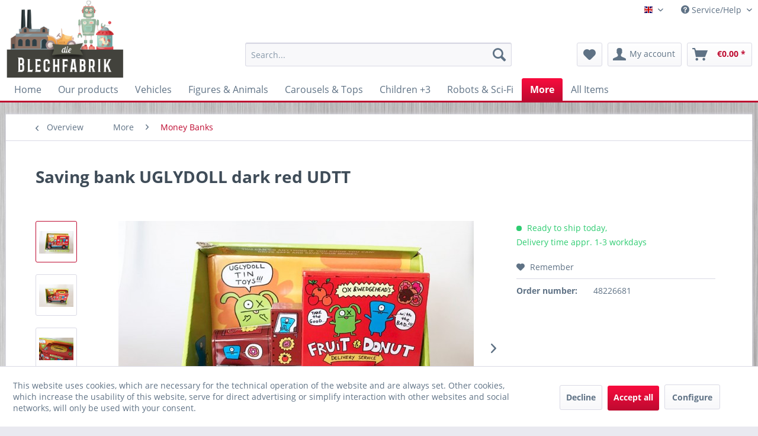

--- FILE ---
content_type: text/html; charset=UTF-8
request_url: https://blechfabrik.de/en/more/money-banks/289/saving-bank-uglydoll-dark-red-udtt
body_size: 23710
content:
<!DOCTYPE html>
<html class="no-js" lang="en" itemscope="itemscope" itemtype="https://schema.org/WebPage">
<head>
<meta charset="utf-8"><script>window.dataLayer = window.dataLayer || [];</script><script>window.dataLayer.push({"ecommerce":{"detail":{"actionField":{"list":"Money Banks"},"products":[{"name":"Saving bank UGLYDOLL dark red UDTT","id":"101855","price":"19.95","brand":"Schylling","category":"Money Banks","variant":""}]},"currencyCode":"EUR"},"google_tag_params":{"ecomm_pagetype":"product","ecomm_prodid":"101855"}});</script><!-- WbmTagManager -->
<script>
(function(w,d,s,l,i){w[l]=w[l]||[];w[l].push({'gtm.start':new Date().getTime(),event:'gtm.js'});var f=d.getElementsByTagName(s)[0],j=d.createElement(s),dl=l!='dataLayer'?'&l='+l:'';j.async=true;j.src='https://www.googletagmanager.com/gtm.js?id='+i+dl+'';f.parentNode.insertBefore(j,f);})(window,document,'script','dataLayer','GTM-NT6PKLX');
</script>
<!-- End WbmTagManager -->
<meta name="author" content="" />
<meta name="robots" content="index,follow" />
<meta name="revisit-after" content="15 days" />
<meta name="keywords" content="Spardose, UGLYDOLL, dunkelrot, UDTT" />
<meta name="description" content="Made in China" />
<meta property="og:type" content="product"/>
<meta property="og:site_name" content="Blechfabrik English"/>
<meta property="og:url" content="https://blechfabrik.de/en/more/money-banks/289/saving-bank-uglydoll-dark-red-udtt"/>
<meta property="og:title" content="Saving bank UGLYDOLL dark red UDTT"/>
<meta property="og:description" content="Spardose UGLYDOLL dunkelrot UDTT"/>
<meta property="og:image" content="https://blechfabrik.de/media/image/64/f5/4a/101855_01.jpg"/>
<meta property="product:brand" content="Schylling"/>
<meta property="product:product_link" content="https://blechfabrik.de/en/more/money-banks/289/saving-bank-uglydoll-dark-red-udtt"/>
<meta name="twitter:card" content="product"/>
<meta name="twitter:site" content="Blechfabrik English"/>
<meta name="twitter:title" content="Saving bank UGLYDOLL dark red UDTT"/>
<meta name="twitter:description" content="Spardose UGLYDOLL dunkelrot UDTT"/>
<meta name="twitter:image" content="https://blechfabrik.de/media/image/64/f5/4a/101855_01.jpg"/>
<meta itemprop="copyrightHolder" content="Blechfabrik English" />
<meta itemprop="copyrightYear" content="2014" />
<meta itemprop="isFamilyFriendly" content="True" />
<meta itemprop="image" content="https://blechfabrik.de/media/image/cb/14/ac/logo_blechfabrik.png" />
<meta name="viewport" content="width=device-width, initial-scale=1.0">
<meta name="mobile-web-app-capable" content="yes">
<meta name="apple-mobile-web-app-title" content="Blechfabrik English">
<meta name="apple-mobile-web-app-capable" content="yes">
<meta name="apple-mobile-web-app-status-bar-style" content="default">
<link rel="alternate" hreflang="en-GB" href="https://blechfabrik.de/en/more/money-banks/289/saving-bank-uglydoll-dark-red-udtt" />
<link rel="alternate" hreflang="de-DE" href="https://blechfabrik.de/de/alle-artikel/289/spardose-uglydoll-dunkelrot-udtt-made-in-china" />
<link rel="alternate" hreflang="fr-FR" href="https://blechfabrik.de/fr/tous-les-produits/289/tirelire-uglydoll-rouge-fonce" />
<link rel="alternate" hreflang="it-IT" href="https://blechfabrik.de/it/tutti-gli-articoli/289/salvadanaio-uglydoll-rosso-scuro" />
<link rel="apple-touch-icon-precomposed" href="/themes/Frontend/Responsive/frontend/_public/src/img/apple-touch-icon-precomposed.png">
<link rel="shortcut icon" href="https://blechfabrik.de/media/image/5b/43/58/favicon_blechfabrik.png">
<meta name="msapplication-navbutton-color" content="#be0a30" />
<meta name="application-name" content="Blechfabrik English" />
<meta name="msapplication-starturl" content="https://blechfabrik.de/en/" />
<meta name="msapplication-window" content="width=1024;height=768" />
<meta name="msapplication-TileImage" content="/themes/Frontend/Responsive/frontend/_public/src/img/win-tile-image.png">
<meta name="msapplication-TileColor" content="#be0a30">
<meta name="theme-color" content="#be0a30" />
<link rel="canonical" href="https://blechfabrik.de/en/more/money-banks/289/saving-bank-uglydoll-dark-red-udtt" />
<title itemprop="name">
Spardose Uglydoll dunkelrot UDTT Made in China | Blechfabrik English</title>
<link href="/web/cache/1756368354_cf060b93d1d12442c5a9af3e485b5157.css" media="all" rel="stylesheet" type="text/css" />
</head>
<body class="is--ctl-detail is--act-index" ><!-- WbmTagManager (noscript) -->
<noscript><iframe src="https://www.googletagmanager.com/ns.html?id=GTM-NT6PKLX"
            height="0" width="0" style="display:none;visibility:hidden"></iframe></noscript>
<!-- End WbmTagManager (noscript) -->
<div data-paypalUnifiedMetaDataContainer="true" data-paypalUnifiedRestoreOrderNumberUrl="https://blechfabrik.de/en/widgets/PaypalUnifiedOrderNumber/restoreOrderNumber" class="is--hidden">
</div>
<div class="page-wrap">
<noscript class="noscript-main">
<div class="alert is--warning">
<div class="alert--icon">
<i class="icon--element icon--warning"></i>
</div>
<div class="alert--content">
To be able to use Blechfabrik&#x20;English in full range, we recommend activating Javascript in your browser.
</div>
</div>
</noscript>
<header class="header-main">
<div class="top-bar">
<div class="container block-group">
<nav class="top-bar--navigation block" role="menubar">

            <div class="top-bar--language navigation--entry">
            
                                    <form method="post" class="language--form">
                        
                            <div class="field--select">
                                                                    <div class="language--flag en_GB">Englisch</div>
                                                                
    <div class="select-field">
        <select name="__shop" class="language--select" data-auto-submit="true">
                            <option value="4" >
                    Blechfabrik Händler Shop
                </option>
                            <option value="3" selected="selected">
                    Blechfabrik English
                </option>
                            <option value="6" >
                    Blechfabrik Italian
                </option>
                            <option value="5" >
                    Blechfabrik French
                </option>
                    </select>
    </div>

                                <input type="hidden" name="__redirect" value="1">
                                
                            </div>
                        
                    </form>
                            
        </div>
    



    

<div class="navigation--entry entry--compare is--hidden" role="menuitem" aria-haspopup="true" data-drop-down-menu="true">
    

</div>
<div class="navigation--entry entry--service has--drop-down" role="menuitem" aria-haspopup="true" data-drop-down-menu="true">
<i class="icon--service"></i> Service/Help
<ul class="service--list is--rounded" role="menu">
<li class="service--entry" role="menuitem">
<a class="service--link" href="https://blechfabrik.de/en/registerFC/index/sValidation/H" title="Merchant login" >
Merchant login
</a>
</li>
<li class="service--entry" role="menuitem">
<a class="service--link" href="https://blechfabrik.de/en/conditions" title="Conditions" >
Conditions
</a>
</li>
<li class="service--entry" role="menuitem">
<a class="service--link" href="https://blechfabrik.de/en/payment/dispatch" title="Payment / Dispatch" >
Payment / Dispatch
</a>
</li>
<li class="service--entry" role="menuitem">
<a class="service--link" href="https://blechfabrik.de/en/contact" title="Contact" >
Contact
</a>
</li>
<li class="service--entry" role="menuitem">
<a class="service--link" href="https://blechfabrik.de/en/privacy-policy" title="Privacy Policy" >
Privacy Policy
</a>
</li>
<li class="service--entry" role="menuitem">
<a class="service--link" href="https://blechfabrik.de/en/imprint" title="Imprint" >
Imprint
</a>
</li>
</ul>
</div>
</nav>
</div>
</div>
<div class="container header--navigation">
<div class="logo-main block-group" role="banner">
<div class="logo--shop block">
<a class="logo--link" href="https://blechfabrik.de/en/" title="Blechfabrik English - Switch to homepage">
<picture>
<source srcset="https://blechfabrik.de/media/image/cb/14/ac/logo_blechfabrik.png" media="(min-width: 78.75em)">
<source srcset="https://blechfabrik.de/media/image/cb/14/ac/logo_blechfabrik.png" media="(min-width: 64em)">
<source srcset="https://blechfabrik.de/media/image/cb/14/ac/logo_blechfabrik.png" media="(min-width: 48em)">
<img srcset="https://blechfabrik.de/media/image/cb/14/ac/logo_blechfabrik.png" alt="Blechfabrik English - Switch to homepage" />
</picture>
</a>
</div>
</div>
<nav class="shop--navigation block-group">
<ul class="navigation--list block-group" role="menubar">
<li class="navigation--entry entry--menu-left" role="menuitem">
<a class="entry--link entry--trigger btn is--icon-left" href="#offcanvas--left" data-offcanvas="true" data-offCanvasSelector=".sidebar-main" aria-label="Menu">
<i class="icon--menu"></i> Menu
</a>
</li>
<li class="navigation--entry entry--search" role="menuitem" data-search="true" aria-haspopup="true" data-minLength="3">
<a class="btn entry--link entry--trigger" href="#show-hide--search" title="Show / close search" aria-label="Show / close search">
<i class="icon--search"></i>
<span class="search--display">Search</span>
</a>
<form action="/en/search" method="get" class="main-search--form">
<input type="search" name="sSearch" aria-label="Search..." class="main-search--field" autocomplete="off" autocapitalize="off" placeholder="Search..." maxlength="30" />
<button type="submit" class="main-search--button" aria-label="Search">
<i class="icon--search"></i>
<span class="main-search--text">Search</span>
</button>
<div class="form--ajax-loader">&nbsp;</div>
</form>
<div class="main-search--results"></div>
</li>

    <li class="navigation--entry entry--notepad" role="menuitem">
        
        <a href="https://blechfabrik.de/en/note" title="Wish list" aria-label="Wish list" class="btn">
            <i class="icon--heart"></i>
                    </a>
    </li>




    <li class="navigation--entry entry--account with-slt"
        role="menuitem"
        data-offcanvas="true"
        data-offCanvasSelector=".account--dropdown-navigation">
        
            <a href="https://blechfabrik.de/en/account"
               title="My account"
               aria-label="My account"
               class="btn is--icon-left entry--link account--link">
                <i class="icon--account"></i>
                                    <span class="account--display">
                        My account
                    </span>
                            </a>
        

                    
                <div class="account--dropdown-navigation">

                    
                        <div class="navigation--smartphone">
                            <div class="entry--close-off-canvas">
                                <a href="#close-account-menu"
                                   class="account--close-off-canvas"
                                   title="Close menu"
                                   aria-label="Close menu">
                                    Close menu <i class="icon--arrow-right"></i>
                                </a>
                            </div>
                        </div>
                    

                    
                            <div class="account--menu is--rounded is--personalized">
        
                            
                
                                            <span class="navigation--headline">
                            My account
                        </span>
                                    

                
                <div class="account--menu-container">

                    
                        
                        <ul class="sidebar--navigation navigation--list is--level0 show--active-items">
                            
                                
                                
                                    
                                                                                    <li class="navigation--entry">
                                                <span class="navigation--signin">
                                                    <a href="https://blechfabrik.de/en/account#hide-registration"
                                                       class="blocked--link btn is--primary navigation--signin-btn"
                                                       data-collapseTarget="#registration"
                                                       data-action="close">
                                                        Sign in
                                                    </a>
                                                    <span class="navigation--register">
                                                        or
                                                        <a href="https://blechfabrik.de/en/account#show-registration"
                                                           class="blocked--link"
                                                           data-collapseTarget="#registration"
                                                           data-action="open">
                                                            register
                                                        </a>
                                                    </span>
                                                </span>
                                            </li>
                                                                            

                                    
                                        <li class="navigation--entry">
                                            <a href="https://blechfabrik.de/en/account" title="Overview" class="navigation--link">
                                                Overview
                                            </a>
                                        </li>
                                    
                                

                                
                                
                                    <li class="navigation--entry">
                                        <a href="https://blechfabrik.de/en/account/profile" title="Profile" class="navigation--link" rel="nofollow">
                                            Profile
                                        </a>
                                    </li>
                                

                                
                                
                                                                            
                                            <li class="navigation--entry">
                                                <a href="https://blechfabrik.de/en/address/index/sidebar/" title="Addresses" class="navigation--link" rel="nofollow">
                                                    Addresses
                                                </a>
                                            </li>
                                        
                                                                    

                                
                                
                                    <li class="navigation--entry">
                                        <a href="https://blechfabrik.de/en/account/payment" title="Payment methods" class="navigation--link" rel="nofollow">
                                            Payment methods
                                        </a>
                                    </li>
                                

                                
                                
                                    <li class="navigation--entry">
                                        <a href="https://blechfabrik.de/en/account/orders" title="Orders " class="navigation--link" rel="nofollow">
                                            Orders 
                                        </a>
                                    </li>
                                

                                
                                
                                                                    

                                
                                
                                    <li class="navigation--entry">
                                        <a href="https://blechfabrik.de/en/note" title="Wish list" class="navigation--link" rel="nofollow">
                                            Wish list
                                        </a>
                                    </li>
                                

                                
                                
                                                                    

                                
                                
                                                                    
                            
                        </ul>
                    
                </div>
                    
    </div>
                    
                </div>
            
            </li>




    <li class="navigation--entry entry--cart" role="menuitem">
        
        <a class="btn is--icon-left cart--link" href="https://blechfabrik.de/en/checkout/cart" title="Shopping cart" aria-label="Shopping cart">
            <span class="cart--display">
                                    Shopping cart
                            </span>

            <span class="badge is--primary is--minimal cart--quantity is--hidden">0</span>

            <i class="icon--basket"></i>

            <span class="cart--amount">
                &euro;0.00 *
            </span>
        </a>
        <div class="ajax-loader">&nbsp;</div>
    </li>




</ul>
</nav>
<div class="container--ajax-cart" data-collapse-cart="true" data-displayMode="offcanvas"></div>
</div>
</header>
<nav class="navigation-main">
<div class="container" data-menu-scroller="true" data-listSelector=".navigation--list.container" data-viewPortSelector=".navigation--list-wrapper">
<div class="navigation--list-wrapper">
<ul class="navigation--list container" role="menubar" itemscope="itemscope" itemtype="https://schema.org/SiteNavigationElement">
<li class="navigation--entry is--home" role="menuitem"><a class="navigation--link is--first" href="https://blechfabrik.de/en/" title="Home" aria-label="Home" itemprop="url"><span itemprop="name">Home</span></a></li><li class="navigation--entry" role="menuitem"><a class="navigation--link" href="https://blechfabrik.de/en/our-products/" title="Our products" aria-label="Our products" itemprop="url"><span itemprop="name">Our products</span></a></li><li class="navigation--entry" role="menuitem"><a class="navigation--link" href="https://blechfabrik.de/en/vehicles/" title="Vehicles" aria-label="Vehicles" itemprop="url"><span itemprop="name">Vehicles</span></a></li><li class="navigation--entry" role="menuitem"><a class="navigation--link" href="https://blechfabrik.de/en/figures-animals/" title="Figures & Animals" aria-label="Figures & Animals" itemprop="url"><span itemprop="name">Figures & Animals</span></a></li><li class="navigation--entry" role="menuitem"><a class="navigation--link" href="https://blechfabrik.de/en/carousels-tops/" title="Carousels & Tops" aria-label="Carousels & Tops" itemprop="url"><span itemprop="name">Carousels & Tops</span></a></li><li class="navigation--entry" role="menuitem"><a class="navigation--link" href="https://blechfabrik.de/en/children-3/" title="Children +3" aria-label="Children +3" itemprop="url"><span itemprop="name">Children +3</span></a></li><li class="navigation--entry" role="menuitem"><a class="navigation--link" href="https://blechfabrik.de/en/robots-sci-fi/" title="Robots & Sci-Fi " aria-label="Robots & Sci-Fi " itemprop="url"><span itemprop="name">Robots & Sci-Fi </span></a></li><li class="navigation--entry is--active" role="menuitem"><a class="navigation--link is--active" href="https://blechfabrik.de/en/more/" title="More" aria-label="More" itemprop="url"><span itemprop="name">More</span></a></li><li class="navigation--entry" role="menuitem"><a class="navigation--link" href="https://blechfabrik.de/en/all-items/" title="All Items" aria-label="All Items" itemprop="url"><span itemprop="name">All Items</span></a></li>            </ul>
</div>
</div>
</nav>
<section class="content-main container block-group">
<nav class="content--breadcrumb block">
<a class="breadcrumb--button breadcrumb--link" href="https://blechfabrik.de/en/more/money-banks/" title="Overview">
<i class="icon--arrow-left"></i>
<span class="breadcrumb--title">Overview</span>
</a>
<ul class="breadcrumb--list" role="menu" itemscope itemtype="https://schema.org/BreadcrumbList">
<li role="menuitem" class="breadcrumb--entry" itemprop="itemListElement" itemscope itemtype="https://schema.org/ListItem">
<a class="breadcrumb--link" href="https://blechfabrik.de/en/more/" title="More" itemprop="item">
<link itemprop="url" href="https://blechfabrik.de/en/more/" />
<span class="breadcrumb--title" itemprop="name">More</span>
</a>
<meta itemprop="position" content="0" />
</li>
<li role="none" class="breadcrumb--separator">
<i class="icon--arrow-right"></i>
</li>
<li role="menuitem" class="breadcrumb--entry is--active" itemprop="itemListElement" itemscope itemtype="https://schema.org/ListItem">
<a class="breadcrumb--link" href="https://blechfabrik.de/en/more/money-banks/" title="Money Banks" itemprop="item">
<link itemprop="url" href="https://blechfabrik.de/en/more/money-banks/" />
<span class="breadcrumb--title" itemprop="name">Money Banks</span>
</a>
<meta itemprop="position" content="1" />
</li>
</ul>
</nav>
<nav class="product--navigation">
<a href="#" class="navigation--link link--prev">
<div class="link--prev-button">
<span class="link--prev-inner">Previous</span>
</div>
<div class="image--wrapper">
<div class="image--container"></div>
</div>
</a>
<a href="#" class="navigation--link link--next">
<div class="link--next-button">
<span class="link--next-inner">Next</span>
</div>
<div class="image--wrapper">
<div class="image--container"></div>
</div>
</a>
</nav>
<div class="content-main--inner">
<div id='cookie-consent' class='off-canvas is--left block-transition' data-cookie-consent-manager='true'>
<div class='cookie-consent--header cookie-consent--close'>
Cookie preferences
<i class="icon--arrow-right"></i>
</div>
<div class='cookie-consent--description'>
This website uses cookies, which are necessary for the technical operation of the website and are always set. Other cookies, which increase the comfort when using this website, are used for direct advertising or to facilitate interaction with other websites and social networks, are only set with your consent.
</div>
<div class='cookie-consent--configuration'>
<div class='cookie-consent--configuration-header'>
<div class='cookie-consent--configuration-header-text'>Configuration</div>
</div>
<div class='cookie-consent--configuration-main'>
<div class='cookie-consent--group'>
<input type="hidden" class="cookie-consent--group-name" value="technical" />
<label class="cookie-consent--group-state cookie-consent--state-input cookie-consent--required">
<input type="checkbox" name="technical-state" class="cookie-consent--group-state-input" disabled="disabled" checked="checked"/>
<span class="cookie-consent--state-input-element"></span>
</label>
<div class='cookie-consent--group-title' data-collapse-panel='true' data-contentSiblingSelector=".cookie-consent--group-container">
<div class="cookie-consent--group-title-label cookie-consent--state-label">
Technically required
</div>
<span class="cookie-consent--group-arrow is-icon--right">
<i class="icon--arrow-right"></i>
</span>
</div>
<div class='cookie-consent--group-container'>
<div class='cookie-consent--group-description'>
These cookies are necessary for the basic functions of the shop.
</div>
<div class='cookie-consent--cookies-container'>
<div class='cookie-consent--cookie'>
<input type="hidden" class="cookie-consent--cookie-name" value="allowCookie" />
<label class="cookie-consent--cookie-state cookie-consent--state-input cookie-consent--required">
<input type="checkbox" name="allowCookie-state" class="cookie-consent--cookie-state-input" disabled="disabled" checked="checked" />
<span class="cookie-consent--state-input-element"></span>
</label>
<div class='cookie--label cookie-consent--state-label'>
"Allow all cookies" cookie
</div>
</div>
<div class='cookie-consent--cookie'>
<input type="hidden" class="cookie-consent--cookie-name" value="cookieDeclined" />
<label class="cookie-consent--cookie-state cookie-consent--state-input cookie-consent--required">
<input type="checkbox" name="cookieDeclined-state" class="cookie-consent--cookie-state-input" disabled="disabled" checked="checked" />
<span class="cookie-consent--state-input-element"></span>
</label>
<div class='cookie--label cookie-consent--state-label'>
"Decline all cookies" cookie
</div>
</div>
<div class='cookie-consent--cookie'>
<input type="hidden" class="cookie-consent--cookie-name" value="csrf_token" />
<label class="cookie-consent--cookie-state cookie-consent--state-input cookie-consent--required">
<input type="checkbox" name="csrf_token-state" class="cookie-consent--cookie-state-input" disabled="disabled" checked="checked" />
<span class="cookie-consent--state-input-element"></span>
</label>
<div class='cookie--label cookie-consent--state-label'>
CSRF token
</div>
</div>
<div class='cookie-consent--cookie'>
<input type="hidden" class="cookie-consent--cookie-name" value="cookiePreferences" />
<label class="cookie-consent--cookie-state cookie-consent--state-input cookie-consent--required">
<input type="checkbox" name="cookiePreferences-state" class="cookie-consent--cookie-state-input" disabled="disabled" checked="checked" />
<span class="cookie-consent--state-input-element"></span>
</label>
<div class='cookie--label cookie-consent--state-label'>
Cookie preferences
</div>
</div>
<div class='cookie-consent--cookie'>
<input type="hidden" class="cookie-consent--cookie-name" value="currency" />
<label class="cookie-consent--cookie-state cookie-consent--state-input cookie-consent--required">
<input type="checkbox" name="currency-state" class="cookie-consent--cookie-state-input" disabled="disabled" checked="checked" />
<span class="cookie-consent--state-input-element"></span>
</label>
<div class='cookie--label cookie-consent--state-label'>
Currency change
</div>
</div>
<div class='cookie-consent--cookie'>
<input type="hidden" class="cookie-consent--cookie-name" value="slt" />
<label class="cookie-consent--cookie-state cookie-consent--state-input cookie-consent--required">
<input type="checkbox" name="slt-state" class="cookie-consent--cookie-state-input" disabled="disabled" checked="checked" />
<span class="cookie-consent--state-input-element"></span>
</label>
<div class='cookie--label cookie-consent--state-label'>
Customer recognition
</div>
</div>
<div class='cookie-consent--cookie'>
<input type="hidden" class="cookie-consent--cookie-name" value="nocache" />
<label class="cookie-consent--cookie-state cookie-consent--state-input cookie-consent--required">
<input type="checkbox" name="nocache-state" class="cookie-consent--cookie-state-input" disabled="disabled" checked="checked" />
<span class="cookie-consent--state-input-element"></span>
</label>
<div class='cookie--label cookie-consent--state-label'>
Customer-specific caching
</div>
</div>
<div class='cookie-consent--cookie'>
<input type="hidden" class="cookie-consent--cookie-name" value="x-cache-context-hash" />
<label class="cookie-consent--cookie-state cookie-consent--state-input cookie-consent--required">
<input type="checkbox" name="x-cache-context-hash-state" class="cookie-consent--cookie-state-input" disabled="disabled" checked="checked" />
<span class="cookie-consent--state-input-element"></span>
</label>
<div class='cookie--label cookie-consent--state-label'>
Individual prices
</div>
</div>
<div class='cookie-consent--cookie'>
<input type="hidden" class="cookie-consent--cookie-name" value="paypal-cookies" />
<label class="cookie-consent--cookie-state cookie-consent--state-input cookie-consent--required">
<input type="checkbox" name="paypal-cookies-state" class="cookie-consent--cookie-state-input" disabled="disabled" checked="checked" />
<span class="cookie-consent--state-input-element"></span>
</label>
<div class='cookie--label cookie-consent--state-label'>
PayPal payments
</div>
</div>
<div class='cookie-consent--cookie'>
<input type="hidden" class="cookie-consent--cookie-name" value="shop" />
<label class="cookie-consent--cookie-state cookie-consent--state-input cookie-consent--required">
<input type="checkbox" name="shop-state" class="cookie-consent--cookie-state-input" disabled="disabled" checked="checked" />
<span class="cookie-consent--state-input-element"></span>
</label>
<div class='cookie--label cookie-consent--state-label'>
Selected shop
</div>
</div>
<div class='cookie-consent--cookie'>
<input type="hidden" class="cookie-consent--cookie-name" value="session" />
<label class="cookie-consent--cookie-state cookie-consent--state-input cookie-consent--required">
<input type="checkbox" name="session-state" class="cookie-consent--cookie-state-input" disabled="disabled" checked="checked" />
<span class="cookie-consent--state-input-element"></span>
</label>
<div class='cookie--label cookie-consent--state-label'>
Session
</div>
</div>
</div>
</div>
</div>
<div class='cookie-consent--group'>
<input type="hidden" class="cookie-consent--group-name" value="comfort" />
<label class="cookie-consent--group-state cookie-consent--state-input">
<input type="checkbox" name="comfort-state" class="cookie-consent--group-state-input"/>
<span class="cookie-consent--state-input-element"></span>
</label>
<div class='cookie-consent--group-title' data-collapse-panel='true' data-contentSiblingSelector=".cookie-consent--group-container">
<div class="cookie-consent--group-title-label cookie-consent--state-label">
Comfort functions
</div>
<span class="cookie-consent--group-arrow is-icon--right">
<i class="icon--arrow-right"></i>
</span>
</div>
<div class='cookie-consent--group-container'>
<div class='cookie-consent--group-description'>
These cookies are used to make the shopping experience even more appealing, for example for the recognition of the visitor.
</div>
<div class='cookie-consent--cookies-container'>
<div class='cookie-consent--cookie'>
<input type="hidden" class="cookie-consent--cookie-name" value="sUniqueID" />
<label class="cookie-consent--cookie-state cookie-consent--state-input">
<input type="checkbox" name="sUniqueID-state" class="cookie-consent--cookie-state-input" />
<span class="cookie-consent--state-input-element"></span>
</label>
<div class='cookie--label cookie-consent--state-label'>
Note
</div>
</div>
</div>
</div>
</div>
<div class='cookie-consent--group'>
<input type="hidden" class="cookie-consent--group-name" value="statistics" />
<label class="cookie-consent--group-state cookie-consent--state-input">
<input type="checkbox" name="statistics-state" class="cookie-consent--group-state-input"/>
<span class="cookie-consent--state-input-element"></span>
</label>
<div class='cookie-consent--group-title' data-collapse-panel='true' data-contentSiblingSelector=".cookie-consent--group-container">
<div class="cookie-consent--group-title-label cookie-consent--state-label">
Statistics & Tracking
</div>
<span class="cookie-consent--group-arrow is-icon--right">
<i class="icon--arrow-right"></i>
</span>
</div>
<div class='cookie-consent--group-container'>
<div class='cookie-consent--cookies-container'>
<div class='cookie-consent--cookie'>
<input type="hidden" class="cookie-consent--cookie-name" value="partner" />
<label class="cookie-consent--cookie-state cookie-consent--state-input">
<input type="checkbox" name="partner-state" class="cookie-consent--cookie-state-input" />
<span class="cookie-consent--state-input-element"></span>
</label>
<div class='cookie--label cookie-consent--state-label'>
Affiliate program
</div>
</div>
<div class='cookie-consent--cookie'>
<input type="hidden" class="cookie-consent--cookie-name" value="x-ua-device" />
<label class="cookie-consent--cookie-state cookie-consent--state-input">
<input type="checkbox" name="x-ua-device-state" class="cookie-consent--cookie-state-input" />
<span class="cookie-consent--state-input-element"></span>
</label>
<div class='cookie--label cookie-consent--state-label'>
Track device being used
</div>
</div>
</div>
</div>
</div>
</div>
</div>
<div class="cookie-consent--save">
<input class="cookie-consent--save-button btn is--primary" type="button" value="Save preferences" />
</div>
</div>
<aside class="sidebar-main off-canvas">
<div class="navigation--smartphone">
<ul class="navigation--list ">
<li class="navigation--entry entry--close-off-canvas">
<a href="#close-categories-menu" title="Close menu" class="navigation--link">
Close menu <i class="icon--arrow-right"></i>
</a>
</li>
</ul>
<div class="mobile--switches">

            <div class="top-bar--language navigation--entry">
            
                                    <form method="post" class="language--form">
                        
                            <div class="field--select">
                                                                    <div class="language--flag en_GB">Englisch</div>
                                                                
    <div class="select-field">
        <select name="__shop" class="language--select" data-auto-submit="true">
                            <option value="4" >
                    Blechfabrik Händler Shop
                </option>
                            <option value="3" selected="selected">
                    Blechfabrik English
                </option>
                            <option value="6" >
                    Blechfabrik Italian
                </option>
                            <option value="5" >
                    Blechfabrik French
                </option>
                    </select>
    </div>

                                <input type="hidden" name="__redirect" value="1">
                                
                            </div>
                        
                    </form>
                            
        </div>
    



    

</div>
</div>
<div class="sidebar--categories-wrapper" data-subcategory-nav="true" data-mainCategoryId="100" data-categoryId="182" data-fetchUrl="/en/widgets/listing/getCategory/categoryId/182">
<div class="categories--headline navigation--headline">
Categories
</div>
<div class="sidebar--categories-navigation">
<ul class="sidebar--navigation categories--navigation navigation--list is--drop-down is--level0 is--rounded" role="menu">
<li class="navigation--entry" role="menuitem">
<a class="navigation--link" href="https://blechfabrik.de/en/our-products/" data-categoryId="175" data-fetchUrl="/en/widgets/listing/getCategory/categoryId/175" title="Our products" >
Our products
</a>
</li>
<li class="navigation--entry has--sub-children" role="menuitem">
<a class="navigation--link link--go-forward" href="https://blechfabrik.de/en/vehicles/" data-categoryId="147" data-fetchUrl="/en/widgets/listing/getCategory/categoryId/147" title="Vehicles" >
Vehicles
<span class="is--icon-right">
<i class="icon--arrow-right"></i>
</span>
</a>
</li>
<li class="navigation--entry has--sub-children" role="menuitem">
<a class="navigation--link link--go-forward" href="https://blechfabrik.de/en/figures-animals/" data-categoryId="161" data-fetchUrl="/en/widgets/listing/getCategory/categoryId/161" title="Figures &amp; Animals" >
Figures & Animals
<span class="is--icon-right">
<i class="icon--arrow-right"></i>
</span>
</a>
</li>
<li class="navigation--entry has--sub-children" role="menuitem">
<a class="navigation--link link--go-forward" href="https://blechfabrik.de/en/carousels-tops/" data-categoryId="164" data-fetchUrl="/en/widgets/listing/getCategory/categoryId/164" title="Carousels &amp; Tops" >
Carousels & Tops
<span class="is--icon-right">
<i class="icon--arrow-right"></i>
</span>
</a>
</li>
<li class="navigation--entry" role="menuitem">
<a class="navigation--link" href="https://blechfabrik.de/en/children-3/" data-categoryId="167" data-fetchUrl="/en/widgets/listing/getCategory/categoryId/167" title="Children +3" >
Children +3
</a>
</li>
<li class="navigation--entry has--sub-children" role="menuitem">
<a class="navigation--link link--go-forward" href="https://blechfabrik.de/en/robots-sci-fi/" data-categoryId="168" data-fetchUrl="/en/widgets/listing/getCategory/categoryId/168" title="Robots &amp; Sci-Fi " >
Robots & Sci-Fi
<span class="is--icon-right">
<i class="icon--arrow-right"></i>
</span>
</a>
</li>
<li class="navigation--entry" role="menuitem">
<a class="navigation--link" href="https://blechfabrik.de/en/balloon-vehicles/" data-categoryId="579" data-fetchUrl="/en/widgets/listing/getCategory/categoryId/579" title="Balloon vehicles" >
Balloon vehicles
</a>
</li>
<li class="navigation--entry" role="menuitem">
<a class="navigation--link" href="https://blechfabrik.de/en/new/" data-categoryId="519" data-fetchUrl="/en/widgets/listing/getCategory/categoryId/519" title="NEW!" >
NEW!
</a>
</li>
<li class="navigation--entry is--active has--sub-categories has--sub-children" role="menuitem">
<a class="navigation--link is--active has--sub-categories link--go-forward" href="https://blechfabrik.de/en/more/" data-categoryId="172" data-fetchUrl="/en/widgets/listing/getCategory/categoryId/172" title="More" >
More
<span class="is--icon-right">
<i class="icon--arrow-right"></i>
</span>
</a>
<ul class="sidebar--navigation categories--navigation navigation--list is--level1 is--rounded" role="menu">
<li class="navigation--entry" role="menuitem">
<a class="navigation--link" href="https://blechfabrik.de/en/more/paya/" data-categoryId="597" data-fetchUrl="/en/widgets/listing/getCategory/categoryId/597" title="Paya" >
Paya
</a>
</li>
<li class="navigation--entry" role="menuitem">
<a class="navigation--link" href="https://blechfabrik.de/en/more/christmas/" data-categoryId="543" data-fetchUrl="/en/widgets/listing/getCategory/categoryId/543" title="Christmas" >
Christmas
</a>
</li>
<li class="navigation--entry" role="menuitem">
<a class="navigation--link" href="https://blechfabrik.de/en/more/easter/" data-categoryId="516" data-fetchUrl="/en/widgets/listing/getCategory/categoryId/516" title="Easter" >
Easter
</a>
</li>
<li class="navigation--entry" role="menuitem">
<a class="navigation--link" href="https://blechfabrik.de/en/more/decoration-pins/" data-categoryId="176" data-fetchUrl="/en/widgets/listing/getCategory/categoryId/176" title="Decoration &amp; Pins" >
Decoration & Pins
</a>
</li>
<li class="navigation--entry" role="menuitem">
<a class="navigation--link" href="https://blechfabrik.de/en/more/kaleidoscopes/" data-categoryId="180" data-fetchUrl="/en/widgets/listing/getCategory/categoryId/180" title="Kaleidoscopes" >
Kaleidoscopes
</a>
</li>
<li class="navigation--entry" role="menuitem">
<a class="navigation--link" href="https://blechfabrik.de/en/more/musicboxes/" data-categoryId="177" data-fetchUrl="/en/widgets/listing/getCategory/categoryId/177" title="Musicboxes" >
Musicboxes
</a>
</li>
<li class="navigation--entry" role="menuitem">
<a class="navigation--link" href="https://blechfabrik.de/en/more/made-in-germany/" data-categoryId="181" data-fetchUrl="/en/widgets/listing/getCategory/categoryId/181" title="Made in Germany " >
Made in Germany
</a>
</li>
<li class="navigation--entry" role="menuitem">
<a class="navigation--link" href="https://blechfabrik.de/en/more/nostalgia-pur/" data-categoryId="189" data-fetchUrl="/en/widgets/listing/getCategory/categoryId/189" title="Nostalgia Pur" >
Nostalgia Pur
</a>
</li>
<li class="navigation--entry is--active" role="menuitem">
<a class="navigation--link is--active" href="https://blechfabrik.de/en/more/money-banks/" data-categoryId="182" data-fetchUrl="/en/widgets/listing/getCategory/categoryId/182" title="Money Banks" >
Money Banks
</a>
</li>
<li class="navigation--entry" role="menuitem">
<a class="navigation--link" href="https://blechfabrik.de/en/more/games-of-patience-flippers/" data-categoryId="179" data-fetchUrl="/en/widgets/listing/getCategory/categoryId/179" title="Games of patience &amp; Flippers" >
Games of patience & Flippers
</a>
</li>
<li class="navigation--entry" role="menuitem">
<a class="navigation--link" href="https://blechfabrik.de/en/more/license-article/" data-categoryId="190" data-fetchUrl="/en/widgets/listing/getCategory/categoryId/190" title="License article" >
License article
</a>
</li>
<li class="navigation--entry" role="menuitem">
<a class="navigation--link" href="https://blechfabrik.de/en/more/star-wars/" data-categoryId="187" data-fetchUrl="/en/widgets/listing/getCategory/categoryId/187" title="Star Wars " >
Star Wars
</a>
</li>
<li class="navigation--entry" role="menuitem">
<a class="navigation--link" href="https://blechfabrik.de/en/more/baking-doll-kitchen/" data-categoryId="173" data-fetchUrl="/en/widgets/listing/getCategory/categoryId/173" title="Baking &amp; doll kitchen" >
Baking & doll kitchen
</a>
</li>
<li class="navigation--entry" role="menuitem">
<a class="navigation--link" href="https://blechfabrik.de/en/more/old-but-gold/" data-categoryId="539" data-fetchUrl="/en/widgets/listing/getCategory/categoryId/539" title="Old but Gold!" >
Old but Gold!
</a>
</li>
<li class="navigation--entry" role="menuitem">
<a class="navigation--link" href="https://blechfabrik.de/en/more/books/" data-categoryId="174" data-fetchUrl="/en/widgets/listing/getCategory/categoryId/174" title="Books" >
Books
</a>
</li>
<li class="navigation--entry" role="menuitem">
<a class="navigation--link" href="https://blechfabrik.de/en/more/drums-flutes/" data-categoryId="184" data-fetchUrl="/en/widgets/listing/getCategory/categoryId/184" title="Drums &amp; Flutes" >
Drums & Flutes
</a>
</li>
<li class="navigation--entry" role="menuitem">
<a class="navigation--link" href="https://blechfabrik.de/en/more/farm/" data-categoryId="188" data-fetchUrl="/en/widgets/listing/getCategory/categoryId/188" title="Farm" >
Farm
</a>
</li>
<li class="navigation--entry" role="menuitem">
<a class="navigation--link" href="https://blechfabrik.de/en/more/circus/" data-categoryId="186" data-fetchUrl="/en/widgets/listing/getCategory/categoryId/186" title="Circus" >
Circus
</a>
</li>
<li class="navigation--entry" role="menuitem">
<a class="navigation--link" href="https://blechfabrik.de/en/more/bells/" data-categoryId="185" data-fetchUrl="/en/widgets/listing/getCategory/categoryId/185" title="Bells" >
Bells
</a>
</li>
<li class="navigation--entry" role="menuitem">
<a class="navigation--link" href="https://blechfabrik.de/en/more/pencil-business-card-holders/" data-categoryId="183" data-fetchUrl="/en/widgets/listing/getCategory/categoryId/183" title="Pencil &amp; business card holders" >
Pencil & business card holders
</a>
</li>
<li class="navigation--entry" role="menuitem">
<a class="navigation--link" href="https://blechfabrik.de/en/more/magnets/" data-categoryId="594" data-fetchUrl="/en/widgets/listing/getCategory/categoryId/594" title="Magnets" >
Magnets
</a>
</li>
<li class="navigation--entry" role="menuitem">
<a class="navigation--link" href="https://blechfabrik.de/en/more/indoor-outdoor/" data-categoryId="178" data-fetchUrl="/en/widgets/listing/getCategory/categoryId/178" title="Indoor &amp; Outdoor" >
Indoor & Outdoor
</a>
</li>
</ul>
</li>
<li class="navigation--entry" role="menuitem">
<a class="navigation--link" href="https://blechfabrik.de/en/all-items/" data-categoryId="191" data-fetchUrl="/en/widgets/listing/getCategory/categoryId/191" title="All Items" >
All Items
</a>
</li>
</ul>
</div>
<div class="shop-sites--container is--rounded">
<div class="shop-sites--headline navigation--headline">
Information
</div>
<ul class="shop-sites--navigation sidebar--navigation navigation--list is--drop-down is--level0" role="menu">
<li class="navigation--entry" role="menuitem">
<a class="navigation--link" href="https://blechfabrik.de/en/registerFC/index/sValidation/H" title="Merchant login" data-categoryId="33" data-fetchUrl="/en/widgets/listing/getCustomPage/pageId/33" >
Merchant login
</a>
</li>
<li class="navigation--entry" role="menuitem">
<a class="navigation--link" href="https://blechfabrik.de/en/conditions" title="Conditions" data-categoryId="46" data-fetchUrl="/en/widgets/listing/getCustomPage/pageId/46" >
Conditions
</a>
</li>
<li class="navigation--entry" role="menuitem">
<a class="navigation--link" href="https://blechfabrik.de/en/payment/dispatch" title="Payment / Dispatch" data-categoryId="28" data-fetchUrl="/en/widgets/listing/getCustomPage/pageId/28" >
Payment / Dispatch
</a>
</li>
<li class="navigation--entry" role="menuitem">
<a class="navigation--link" href="https://blechfabrik.de/en/contact" title="Contact" data-categoryId="34" data-fetchUrl="/en/widgets/listing/getCustomPage/pageId/34" >
Contact
</a>
</li>
<li class="navigation--entry" role="menuitem">
<a class="navigation--link" href="https://blechfabrik.de/en/privacy-policy" title="Privacy Policy" data-categoryId="29" data-fetchUrl="/en/widgets/listing/getCustomPage/pageId/29" >
Privacy Policy
</a>
</li>
<li class="navigation--entry" role="menuitem">
<a class="navigation--link" href="https://blechfabrik.de/en/imprint" title="Imprint" data-categoryId="30" data-fetchUrl="/en/widgets/listing/getCustomPage/pageId/30" >
Imprint
</a>
</li>
</ul>
</div>
</div>
</aside>
<div class="content--wrapper">
<div class="content product--details" itemscope itemtype="https://schema.org/Product" data-product-navigation="/en/widgets/listing/productNavigation" data-category-id="182" data-main-ordernumber="101855" data-ajax-wishlist="true" data-compare-ajax="true" data-ajax-variants-container="true">
<header class="product--header">
<div class="product--info">
<h1 class="product--title" itemprop="name">
Saving bank UGLYDOLL dark red UDTT
</h1>
<meta itemprop="image" content="https://blechfabrik.de/media/image/3d/89/1a/101855_02.jpg"/>
<meta itemprop="image" content="https://blechfabrik.de/media/image/c6/8e/81/101855_03.jpg"/>
<meta itemprop="gtin13" content="4251113506026"/>
<div class="product--supplier">
<a href="https://blechfabrik.de/en/schylling/" title="Further products by Schylling" class="product--supplier-link">
<img src="https://blechfabrik.de/media/suppliers/c1/d2/59/48_schylling.jpg" alt="Schylling">
</a>
</div>
</div>
</header>
<div class="product--detail-upper block-group">
<div class="product--image-container image-slider product--image-zoom" data-image-slider="true" data-image-gallery="true" data-maxZoom="0" data-thumbnails=".image--thumbnails" >
<div class="image--thumbnails image-slider--thumbnails">
<div class="image-slider--thumbnails-slide">
<a href="https://blechfabrik.de/media/image/64/f5/4a/101855_01.jpg" title="Preview: Saving bank UGLYDOLL dark red UDTT" class="thumbnail--link is--active">
<img srcset="https://blechfabrik.de/media/image/a2/be/37/101855_01_200x200.jpg, https://blechfabrik.de/media/image/30/ac/0a/101855_01_200x200@2x.jpg 2x" alt="Preview: Saving bank UGLYDOLL dark red UDTT" title="Preview: Saving bank UGLYDOLL dark red UDTT" class="thumbnail--image" />
</a>
<a href="https://blechfabrik.de/media/image/3d/89/1a/101855_02.jpg" title="Preview: Saving bank UGLYDOLL dark red UDTT" class="thumbnail--link">
<img srcset="https://blechfabrik.de/media/image/5d/f5/c8/101855_02_200x200.jpg, https://blechfabrik.de/media/image/6d/c3/08/101855_02_200x200@2x.jpg 2x" alt="Preview: Saving bank UGLYDOLL dark red UDTT" title="Preview: Saving bank UGLYDOLL dark red UDTT" class="thumbnail--image" />
</a>
<a href="https://blechfabrik.de/media/image/c6/8e/81/101855_03.jpg" title="Preview: Saving bank UGLYDOLL dark red UDTT" class="thumbnail--link">
<img srcset="https://blechfabrik.de/media/image/ca/f5/f2/101855_03_200x200.jpg, https://blechfabrik.de/media/image/10/65/1c/101855_03_200x200@2x.jpg 2x" alt="Preview: Saving bank UGLYDOLL dark red UDTT" title="Preview: Saving bank UGLYDOLL dark red UDTT" class="thumbnail--image" />
</a>
</div>
</div>
<div class="image-slider--container">
<div class="image-slider--slide">
<div class="image--box image-slider--item">
<span class="image--element" data-img-large="https://blechfabrik.de/media/image/ca/96/92/101855_01_1280x1280.jpg" data-img-small="https://blechfabrik.de/media/image/a2/be/37/101855_01_200x200.jpg" data-img-original="https://blechfabrik.de/media/image/64/f5/4a/101855_01.jpg" data-alt="Saving bank UGLYDOLL dark red UDTT">
<span class="image--media">
<img srcset="https://blechfabrik.de/media/image/06/50/a1/101855_01_600x600.jpg, https://blechfabrik.de/media/image/c4/6a/34/101855_01_600x600@2x.jpg 2x" src="https://blechfabrik.de/media/image/06/50/a1/101855_01_600x600.jpg" alt="Saving bank UGLYDOLL dark red UDTT" itemprop="image" />
</span>
</span>
</div>
<div class="image--box image-slider--item">
<span class="image--element" data-img-large="https://blechfabrik.de/media/image/94/15/ae/101855_02_1280x1280.jpg" data-img-small="https://blechfabrik.de/media/image/5d/f5/c8/101855_02_200x200.jpg" data-img-original="https://blechfabrik.de/media/image/3d/89/1a/101855_02.jpg" data-alt="Saving bank UGLYDOLL dark red UDTT">
<span class="image--media">
<img srcset="https://blechfabrik.de/media/image/39/18/da/101855_02_600x600.jpg, https://blechfabrik.de/media/image/a9/bc/83/101855_02_600x600@2x.jpg 2x" alt="Saving bank UGLYDOLL dark red UDTT" itemprop="image" />
</span>
</span>
</div>
<div class="image--box image-slider--item">
<span class="image--element" data-img-large="https://blechfabrik.de/media/image/e5/ec/17/101855_03_1280x1280.jpg" data-img-small="https://blechfabrik.de/media/image/ca/f5/f2/101855_03_200x200.jpg" data-img-original="https://blechfabrik.de/media/image/c6/8e/81/101855_03.jpg" data-alt="Saving bank UGLYDOLL dark red UDTT">
<span class="image--media">
<img srcset="https://blechfabrik.de/media/image/d1/08/04/101855_03_600x600.jpg, https://blechfabrik.de/media/image/a9/ca/5c/101855_03_600x600@2x.jpg 2x" alt="Saving bank UGLYDOLL dark red UDTT" itemprop="image" />
</span>
</span>
</div>
</div>
</div>
<div class="image--dots image-slider--dots panel--dot-nav">
<a href="#" class="dot--link">&nbsp;</a>
<a href="#" class="dot--link">&nbsp;</a>
<a href="#" class="dot--link">&nbsp;</a>
</div>
</div>
<div class="product--buybox block">
<meta itemprop="brand" content="Schylling"/>
<meta itemprop="weight" content="0.279 kg"/>
<meta itemprop="height" content="15 cm"/>
<meta itemprop="width" content="21 cm"/>
<meta itemprop="depth" content="9 cm"/>
<div itemprop="offers" itemscope itemtype="https://schema.org/Offer" class="buybox--inner">
<meta itemprop="priceCurrency" content="EUR"/>
<span itemprop="priceSpecification" itemscope itemtype="https://schema.org/PriceSpecification">
<meta itemprop="valueAddedTaxIncluded" content="true"/>
</span>
<meta itemprop="url" content="https://blechfabrik.de/en/more/money-banks/289/saving-bank-uglydoll-dark-red-udtt"/>
<div class="product--price price--default">
<meta itemprop="price" content="0">
</div>
<div class="product--delivery">
<link itemprop="availability" href="https://schema.org/InStock" />
<p class="delivery--information">
<span class="delivery--text delivery--text-available">
<i class="delivery--status-icon delivery--status-available"></i>
Ready to ship today, <br/> Delivery time appr. 1-3 workdays
</span>
</p>
</div>
<div class="product--configurator">
</div>
<form name="sAddToBasket" method="post" action="https://blechfabrik.de/en/checkout/addArticle" class="buybox--form" data-add-article="true" data-eventName="submit" data-showModal="false" data-addArticleUrl="https://blechfabrik.de/en/checkout/ajaxAddArticleCart">
<input type="hidden" name="sActionIdentifier" value=""/>
<input type="hidden" name="sAddAccessories" id="sAddAccessories" value=""/>
<input type="hidden" name="sAdd" value="101855"/>
<div class="buybox--button-container block-group">
</div>
</form>
<nav class="product--actions">
<form action="https://blechfabrik.de/en/compare/add_article/articleID/289" method="post" class="action--form">
<button type="submit" data-product-compare-add="true" title="Compare" class="action--link action--compare">
<i class="icon--compare"></i> Compare
</button>
</form>
<form action="https://blechfabrik.de/en/note/add/ordernumber/101855" method="post" class="action--form">
<button type="submit" class="action--link link--notepad" title="Add to wish list" data-ajaxUrl="https://blechfabrik.de/en/note/ajaxAdd/ordernumber/101855" data-text="Saved">
<i class="icon--heart"></i> <span class="action--text">Remember</span>
</button>
</form>
</nav>
</div>
<ul class="product--base-info list--unstyled">
<li class="base-info--entry entry--sku">
<strong class="entry--label">
Order number:
</strong>
<meta itemprop="productID" content="289"/>
<span class="entry--content" itemprop="sku">
48226681
</span>
</li>
</ul>
</div>
</div>
<div class="tab-menu--product">
<div class="tab--navigation">
<a href="#" class="tab--link" title="Description" data-tabName="description">Description</a>
</div>
<div class="tab--container-list">
<div class="tab--container">
<div class="tab--header">
<a href="#" class="tab--title" title="Description">Description</a>
</div>
<div class="tab--preview">
Spardose UGLYDOLL dunkelrot UDTT         <a href="#" class="tab--link" title=" more"> more</a>
</div>
<div class="tab--content">
<div class="buttons--off-canvas">
<a href="#" title="Close menu" class="close--off-canvas">
<i class="icon--arrow-left"></i>
Close menu
</a>
</div>
<div class="content--description">
<div class="content--title">
Product information "Saving bank UGLYDOLL dark red UDTT"
</div>
<div class="product--description" itemprop="description">
<h1> Spardose UGLYDOLL dunkelrot UDTT </h1> <p>  <br> </p>
</div>
<div class="content--title">
Related links to "Saving bank UGLYDOLL dark red UDTT"
</div>
<ul class="content--list list--unstyled">
<li class="list--entry">
<a href="https://blechfabrik.de/en/anfrage-formular?sInquiry=detail&sOrdernumber=101855" rel="nofollow" class="content--link link--contact" title="Do you have any questions concerning this product?">
<i class="icon--arrow-right"></i> Do you have any questions concerning this product?
</a>
</li>
<li class="list--entry">
<a href="https://blechfabrik.de/en/schylling/" target="_parent" class="content--link link--supplier" title="Further products by Schylling">
<i class="icon--arrow-right"></i> Further products by Schylling
</a>
</li>
</ul>
</div>
</div>
</div>
</div>
</div>
<div class="tab-menu--cross-selling">
<div class="tab--navigation">
<a href="#content--also-bought" title="Customers also bought" class="tab--link">Customers also bought</a>
<a href="#content--customer-viewed" title="Customers also viewed" class="tab--link">Customers also viewed</a>
</div>
<div class="tab--container-list">
<div class="tab--container" data-tab-id="alsobought">
<div class="tab--header">
<a href="#" class="tab--title" title="Customers also bought">Customers also bought</a>
</div>
<div class="tab--content content--also-bought">            
            <div class="bought--content">
                
                                                                                                                        



    <div class="product-slider "
                                                                                                                                                                                                                                                   data-initOnEvent="onShowContent-alsobought"         data-product-slider="true">

        
            <div class="product-slider--container">
                                    


    <div class="product-slider--item">
                        
        
            

	<div class="product--box box--slider"
         data-page-index=""
         data-ordernumber="101723"
          data-category-id="182">

        
            <div class="box--content is--rounded">

                
                
                    


    <div class="product--badges">
                

            
            
                            

            
            
                            

            
            
                            

            
            
                            

        
    </div>

                

                
                    <div class="product--info">

                        
                        
                            <a href="https://blechfabrik.de/en/more/money-banks/345/saving-bank-uglydoll-green-udtt"
   title="Saving bank UGLYDOLL green UDTT"
   class="product--image"
   
   >
    
        <span class="image--element">
            
                <span class="image--media">

                    
                    
                        
                        
                            <img srcset="https://blechfabrik.de/media/image/00/fa/6d/101723_01_200x200.jpg, https://blechfabrik.de/media/image/63/fb/ae/101723_01_200x200@2x.jpg 2x"
                                 alt="Saving bank UGLYDOLL green UDTT"
                                 data-extension="jpg"
                                 title="Saving bank UGLYDOLL green UDTT" />
                        
                                    </span>
            
        </span>
    
</a>
                        

                        
                        

                        
                        
                            <a href="https://blechfabrik.de/en/more/money-banks/345/saving-bank-uglydoll-green-udtt"
                               class="product--title"
                               title="Saving bank UGLYDOLL green UDTT">
                                Saving bank UGLYDOLL green UDTT
                            </a>
                        

                        
                        
                                                    

                        
                        

                        
                            <div class="product--price-info">

                                
                                
                                    

        

<div class="price--unit" title="Content 1 Piece">

    
    
        
        
            <span class="price--label label--purchase-unit is--bold is--nowrap">
                Content
            </span>
        

        
        
            <span class="is--nowrap">
                1 Piece
            </span>
        
    
    
    </div>
                                

                                
                                
    
                            </div>
                        

                        

                        
                        
                    </div>
                
            </div>
        
    </div>


    
    </div>
                    


    <div class="product-slider--item">
                        
        
            

	<div class="product--box box--slider"
         data-page-index=""
         data-ordernumber="101856"
          data-category-id="182">

        
            <div class="box--content is--rounded">

                
                
                    


    <div class="product--badges">
                

            
            
                            

            
            
                            

            
            
                            

            
            
                            

        
    </div>

                

                
                    <div class="product--info">

                        
                        
                            <a href="https://blechfabrik.de/en/more/money-banks/1541/saving-bank-uglydoll-light-red-udtt"
   title="Saving bank UGLYDOLL light red UDTT"
   class="product--image"
   
   >
    
        <span class="image--element">
            
                <span class="image--media">

                    
                    
                        
                        
                            <img srcset="https://blechfabrik.de/media/image/b3/a7/25/101856_01_200x200.jpg, https://blechfabrik.de/media/image/ba/6d/77/101856_01_200x200@2x.jpg 2x"
                                 alt="Saving bank UGLYDOLL light red UDTT"
                                 data-extension="jpg"
                                 title="Saving bank UGLYDOLL light red UDTT" />
                        
                                    </span>
            
        </span>
    
</a>
                        

                        
                        

                        
                        
                            <a href="https://blechfabrik.de/en/more/money-banks/1541/saving-bank-uglydoll-light-red-udtt"
                               class="product--title"
                               title="Saving bank UGLYDOLL light red UDTT">
                                Saving bank UGLYDOLL light red UDTT
                            </a>
                        

                        
                        
                                                    

                        
                        

                        
                            <div class="product--price-info">

                                
                                
                                    

        

<div class="price--unit" title="Content 1 Piece">

    
    
        
        
            <span class="price--label label--purchase-unit is--bold is--nowrap">
                Content
            </span>
        

        
        
            <span class="is--nowrap">
                1 Piece
            </span>
        
    
    
    </div>
                                

                                
                                
    
                            </div>
                        

                        

                        
                        
                    </div>
                
            </div>
        
    </div>


    
    </div>
                    


    <div class="product-slider--item">
                        
        
            

	<div class="product--box box--slider"
         data-page-index=""
         data-ordernumber="100371"
          data-category-id="182">

        
            <div class="box--content is--rounded">

                
                
                    


    <div class="product--badges">
                

            
            
                            

            
            
                            

            
            
                            

            
            
                            

        
    </div>

                

                
                    <div class="product--info">

                        
                        
                            <a href="https://blechfabrik.de/en/carousels-tops/tops/2308/bibo-the-magic-top-24-pcs.-made-in-india"
   title="Bibo the magic Top, 24 pcs., Made in India"
   class="product--image"
   
   >
    
        <span class="image--element">
            
                <span class="image--media">

                    
                    
                        
                        
                            <img srcset="https://blechfabrik.de/media/image/68/99/51/100371_01_200x200.jpg, https://blechfabrik.de/media/image/37/81/ec/100371_01_200x200@2x.jpg 2x"
                                 alt="Bibo the magic Top, 24 pcs., Made in India"
                                 data-extension="jpg"
                                 title="Bibo the magic Top, 24 pcs., Made in India" />
                        
                                    </span>
            
        </span>
    
</a>
                        

                        
                        

                        
                        
                            <a href="https://blechfabrik.de/en/carousels-tops/tops/2308/bibo-the-magic-top-24-pcs.-made-in-india"
                               class="product--title"
                               title="Bibo the magic Top, 24 pcs., Made in India">
                                Bibo the magic Top, 24 pcs., Made in India
                            </a>
                        

                        
                        
                                                    

                        
                        

                        
                            <div class="product--price-info">

                                
                                
                                    

        

<div class="price--unit" title="Content 1 Piece">

    
    
        
        
            <span class="price--label label--purchase-unit is--bold is--nowrap">
                Content
            </span>
        

        
        
            <span class="is--nowrap">
                1 Piece
            </span>
        
    
    
    </div>
                                

                                
                                
    
                            </div>
                        

                        

                        
                        
                    </div>
                
            </div>
        
    </div>


    
    </div>
                    


    <div class="product-slider--item">
                        
        
            

	<div class="product--box box--slider"
         data-page-index=""
         data-ordernumber="101857"
          data-category-id="182">

        
            <div class="box--content is--rounded">

                
                
                    


    <div class="product--badges">
                

            
            
                            

            
            
                            

            
            
                            

            
            
                            

        
    </div>

                

                
                    <div class="product--info">

                        
                        
                            <a href="https://blechfabrik.de/en/more/pencil-business-card-holders/1540/pencil-holder-uglydoll-truck-blue"
   title="Pencil holder UGLYDOLL truck blue"
   class="product--image"
   
   >
    
        <span class="image--element">
            
                <span class="image--media">

                    
                    
                        
                        
                            <img srcset="https://blechfabrik.de/media/image/77/ed/c0/101857_01_200x200.jpg, https://blechfabrik.de/media/image/e1/54/61/101857_01_200x200@2x.jpg 2x"
                                 alt="Pencil holder UGLYDOLL truck blue"
                                 data-extension="jpg"
                                 title="Pencil holder UGLYDOLL truck blue" />
                        
                                    </span>
            
        </span>
    
</a>
                        

                        
                        

                        
                        
                            <a href="https://blechfabrik.de/en/more/pencil-business-card-holders/1540/pencil-holder-uglydoll-truck-blue"
                               class="product--title"
                               title="Pencil holder UGLYDOLL truck blue">
                                Pencil holder UGLYDOLL truck blue
                            </a>
                        

                        
                        
                                                    

                        
                        

                        
                            <div class="product--price-info">

                                
                                
                                    

        

<div class="price--unit" title="Content 1 Piece">

    
    
        
        
            <span class="price--label label--purchase-unit is--bold is--nowrap">
                Content
            </span>
        

        
        
            <span class="is--nowrap">
                1 Piece
            </span>
        
    
    
    </div>
                                

                                
                                
    
                            </div>
                        

                        

                        
                        
                    </div>
                
            </div>
        
    </div>


    
    </div>
                    


    <div class="product-slider--item">
                        
        
            

	<div class="product--box box--slider"
         data-page-index=""
         data-ordernumber="102088"
          data-category-id="182">

        
            <div class="box--content is--rounded">

                
                
                    


    <div class="product--badges">
                

            
            
                            

            
            
                            

            
            
                            

            
            
                            

        
    </div>

                

                
                    <div class="product--info">

                        
                        
                            <a href="https://blechfabrik.de/en/robots-sci-fi/robots/1436/robot-green-10-cm"
   title="Robot green, 10 cm"
   class="product--image"
   
   >
    
        <span class="image--element">
            
                <span class="image--media">

                    
                    
                        
                        
                            <img srcset="https://blechfabrik.de/media/image/67/a5/57/102088_01_200x200.jpg, https://blechfabrik.de/media/image/7b/a0/42/102088_01_200x200@2x.jpg 2x"
                                 alt="Robot green, 10 cm"
                                 data-extension="jpg"
                                 title="Robot green, 10 cm" />
                        
                                    </span>
            
        </span>
    
</a>
                        

                        
                        

                        
                        
                            <a href="https://blechfabrik.de/en/robots-sci-fi/robots/1436/robot-green-10-cm"
                               class="product--title"
                               title="Robot green, 10 cm">
                                Robot green, 10 cm
                            </a>
                        

                        
                        
                                                    

                        
                        

                        
                            <div class="product--price-info">

                                
                                
                                    

        

<div class="price--unit" title="Content 1 Piece">

    
    
        
        
            <span class="price--label label--purchase-unit is--bold is--nowrap">
                Content
            </span>
        

        
        
            <span class="is--nowrap">
                1 Piece
            </span>
        
    
    
    </div>
                                

                                
                                
    
                            </div>
                        

                        

                        
                        
                    </div>
                
            </div>
        
    </div>


    
    </div>
                    


    <div class="product-slider--item">
                        
        
            

	<div class="product--box box--slider"
         data-page-index=""
         data-ordernumber="100635"
          data-category-id="182">

        
            <div class="box--content is--rounded">

                
                
                    


    <div class="product--badges">
                

            
            
                            

            
            
                            

            
            
                            

            
            
                            

        
    </div>

                

                
                    <div class="product--info">

                        
                        
                            <a href="https://blechfabrik.de/en/robots-sci-fi/robots/840/robot-space-man-20-cm-grey"
   title="Robot Space Man, 20 cm grey"
   class="product--image"
   
   >
    
        <span class="image--element">
            
                <span class="image--media">

                    
                    
                        
                        
                            <img srcset="https://blechfabrik.de/media/image/4d/f2/00/100635_01_200x200.jpg, https://blechfabrik.de/media/image/a3/2b/22/100635_01_200x200@2x.jpg 2x"
                                 alt="Robot Space Man, 20 cm grey"
                                 data-extension="jpg"
                                 title="Robot Space Man, 20 cm grey" />
                        
                                    </span>
            
        </span>
    
</a>
                        

                        
                        

                        
                        
                            <a href="https://blechfabrik.de/en/robots-sci-fi/robots/840/robot-space-man-20-cm-grey"
                               class="product--title"
                               title="Robot Space Man, 20 cm grey">
                                Robot Space Man, 20 cm grey
                            </a>
                        

                        
                        
                                                    

                        
                        

                        
                            <div class="product--price-info">

                                
                                
                                    

        

<div class="price--unit" title="Content 1 Piece">

    
    
        
        
            <span class="price--label label--purchase-unit is--bold is--nowrap">
                Content
            </span>
        

        
        
            <span class="is--nowrap">
                1 Piece
            </span>
        
    
    
    </div>
                                

                                
                                
    
                            </div>
                        

                        

                        
                        
                    </div>
                
            </div>
        
    </div>


    
    </div>
                    


    <div class="product-slider--item">
                        
        
            

	<div class="product--box box--slider"
         data-page-index=""
         data-ordernumber="101858"
          data-category-id="182">

        
            <div class="box--content is--rounded">

                
                
                    


    <div class="product--badges">
                

            
            
                            

            
            
                            

            
            
                            

            
            
                            

        
    </div>

                

                
                    <div class="product--info">

                        
                        
                            <a href="https://blechfabrik.de/en/more/pencil-business-card-holders/288/pencil-holder-uglydoll-truck-red"
   title="Pencil holder UGLYDOLL truck red"
   class="product--image"
   
   >
    
        <span class="image--element">
            
                <span class="image--media">

                    
                    
                        
                        
                            <img srcset="https://blechfabrik.de/media/image/27/28/10/101858_01_200x200.jpg, https://blechfabrik.de/media/image/94/43/58/101858_01_200x200@2x.jpg 2x"
                                 alt="Pencil holder UGLYDOLL truck red"
                                 data-extension="jpg"
                                 title="Pencil holder UGLYDOLL truck red" />
                        
                                    </span>
            
        </span>
    
</a>
                        

                        
                        

                        
                        
                            <a href="https://blechfabrik.de/en/more/pencil-business-card-holders/288/pencil-holder-uglydoll-truck-red"
                               class="product--title"
                               title="Pencil holder UGLYDOLL truck red">
                                Pencil holder UGLYDOLL truck red
                            </a>
                        

                        
                        
                                                    

                        
                        

                        
                            <div class="product--price-info">

                                
                                
                                    

        

<div class="price--unit" title="Content 1 Piece">

    
    
        
        
            <span class="price--label label--purchase-unit is--bold is--nowrap">
                Content
            </span>
        

        
        
            <span class="is--nowrap">
                1 Piece
            </span>
        
    
    
    </div>
                                

                                
                                
    
                            </div>
                        

                        

                        
                        
                    </div>
                
            </div>
        
    </div>


    
    </div>
                    


    <div class="product-slider--item">
                        
        
            

	<div class="product--box box--slider"
         data-page-index=""
         data-ordernumber="114035"
          data-category-id="182">

        
            <div class="box--content is--rounded">

                
                
                    


    <div class="product--badges">
                

            
            
                            

            
            
                            

            
            
                            

            
            
                            

        
    </div>

                

                
                    <div class="product--info">

                        
                        
                            <a href="https://blechfabrik.de/en/robots-sci-fi/limited-edition-robots/7209/robot-astronaut-limited-edition-made-in-china"
   title="Robot &quot;Astronaut&quot;, Limited Edition, Made in China"
   class="product--image"
   
   >
    
        <span class="image--element">
            
                <span class="image--media">

                    
                    
                        
                        
                            <img srcset="https://blechfabrik.de/media/image/dd/b1/ba/114035_01_200x200.jpg, https://blechfabrik.de/media/image/cd/b7/1b/114035_01_200x200@2x.jpg 2x"
                                 alt="Robot &quot;Astronaut&quot;, Limited Edition, Made in China"
                                 data-extension="jpg"
                                 title="Robot &quot;Astronaut&quot;, Limited Edition, Made in China" />
                        
                                    </span>
            
        </span>
    
</a>
                        

                        
                        

                        
                        
                            <a href="https://blechfabrik.de/en/robots-sci-fi/limited-edition-robots/7209/robot-astronaut-limited-edition-made-in-china"
                               class="product--title"
                               title="Robot &quot;Astronaut&quot;, Limited Edition, Made in China">
                                Robot &quot;Astronaut&quot;, Limited Edition, Made in China
                            </a>
                        

                        
                        
                                                    

                        
                        

                        
                            <div class="product--price-info">

                                
                                
                                    

        

<div class="price--unit" title="Content 1 Piece">

    
    
        
        
            <span class="price--label label--purchase-unit is--bold is--nowrap">
                Content
            </span>
        

        
        
            <span class="is--nowrap">
                1 Piece
            </span>
        
    
    
    </div>
                                

                                
                                
    
                            </div>
                        

                        

                        
                        
                    </div>
                
            </div>
        
    </div>


    
    </div>
                    


    <div class="product-slider--item">
                        
        
            

	<div class="product--box box--slider"
         data-page-index=""
         data-ordernumber="114034"
          data-category-id="182">

        
            <div class="box--content is--rounded">

                
                
                    


    <div class="product--badges">
                

            
            
                            

            
            
                            

            
            
                            

            
            
                            

        
    </div>

                

                
                    <div class="product--info">

                        
                        
                            <a href="https://blechfabrik.de/en/robots-sci-fi/limited-edition-robots/7208/robot-engine-limited-edition-made-in-china"
   title="Robot &quot;Engine&quot;, Limited Edition, Made in China"
   class="product--image"
   
   >
    
        <span class="image--element">
            
                <span class="image--media">

                    
                    
                        
                        
                            <img srcset="https://blechfabrik.de/media/image/d8/87/da/114034_01_200x200.jpg, https://blechfabrik.de/media/image/25/fa/94/114034_01_200x200@2x.jpg 2x"
                                 alt="Robot &quot;Engine&quot;, Limited Edition, Made in China"
                                 data-extension="jpg"
                                 title="Robot &quot;Engine&quot;, Limited Edition, Made in China" />
                        
                                    </span>
            
        </span>
    
</a>
                        

                        
                        

                        
                        
                            <a href="https://blechfabrik.de/en/robots-sci-fi/limited-edition-robots/7208/robot-engine-limited-edition-made-in-china"
                               class="product--title"
                               title="Robot &quot;Engine&quot;, Limited Edition, Made in China">
                                Robot &quot;Engine&quot;, Limited Edition, Made in China
                            </a>
                        

                        
                        
                                                    

                        
                        

                        
                            <div class="product--price-info">

                                
                                
                                    

        

<div class="price--unit" title="Content 1 Piece">

    
    
        
        
            <span class="price--label label--purchase-unit is--bold is--nowrap">
                Content
            </span>
        

        
        
            <span class="is--nowrap">
                1 Piece
            </span>
        
    
    
    </div>
                                

                                
                                
    
                            </div>
                        

                        

                        
                        
                    </div>
                
            </div>
        
    </div>


    
    </div>
                    


    <div class="product-slider--item">
                        
        
            

	<div class="product--box box--slider"
         data-page-index=""
         data-ordernumber="114033"
          data-category-id="182">

        
            <div class="box--content is--rounded">

                
                
                    


    <div class="product--badges">
                

            
            
                            

            
            
                            

            
            
                            

            
            
                            

        
    </div>

                

                
                    <div class="product--info">

                        
                        
                            <a href="https://blechfabrik.de/en/robots-sci-fi/limited-edition-robots/7207/robot-vulcano-limited-edition-made-in-china"
   title="Robot &quot;Vulcano&quot;, Limited Edition, Made in China"
   class="product--image"
   
   >
    
        <span class="image--element">
            
                <span class="image--media">

                    
                    
                        
                        
                            <img srcset="https://blechfabrik.de/media/image/e5/db/d6/114033_01_200x200.jpg, https://blechfabrik.de/media/image/e5/96/e0/114033_01_200x200@2x.jpg 2x"
                                 alt="Robot &quot;Vulcano&quot;, Limited Edition, Made in China"
                                 data-extension="jpg"
                                 title="Robot &quot;Vulcano&quot;, Limited Edition, Made in China" />
                        
                                    </span>
            
        </span>
    
</a>
                        

                        
                        

                        
                        
                            <a href="https://blechfabrik.de/en/robots-sci-fi/limited-edition-robots/7207/robot-vulcano-limited-edition-made-in-china"
                               class="product--title"
                               title="Robot &quot;Vulcano&quot;, Limited Edition, Made in China">
                                Robot &quot;Vulcano&quot;, Limited Edition, Made in China
                            </a>
                        

                        
                        
                                                    

                        
                        

                        
                            <div class="product--price-info">

                                
                                
                                    

        

<div class="price--unit" title="Content 1 Piece">

    
    
        
        
            <span class="price--label label--purchase-unit is--bold is--nowrap">
                Content
            </span>
        

        
        
            <span class="is--nowrap">
                1 Piece
            </span>
        
    
    
    </div>
                                

                                
                                
    
                            </div>
                        

                        

                        
                        
                    </div>
                
            </div>
        
    </div>


    
    </div>
                    


    <div class="product-slider--item">
                        
        
            

	<div class="product--box box--slider"
         data-page-index=""
         data-ordernumber="114030"
          data-category-id="182">

        
            <div class="box--content is--rounded">

                
                
                    


    <div class="product--badges">
                

            
            
                            

            
            
                            

            
            
                            

            
            
                            

        
    </div>

                

                
                    <div class="product--info">

                        
                        
                            <a href="https://blechfabrik.de/en/robots-sci-fi/limited-edition-robots/7204/robot-goldhead-limited-edition-made-in-china"
   title="Robot &quot;Goldhead&quot;, Limited Edition, Made in China"
   class="product--image"
   
   >
    
        <span class="image--element">
            
                <span class="image--media">

                    
                    
                        
                        
                            <img srcset="https://blechfabrik.de/media/image/df/26/51/114030_01_200x200.jpg, https://blechfabrik.de/media/image/66/d7/90/114030_01_200x200@2x.jpg 2x"
                                 alt="Robot &quot;Goldhead&quot;, Limited Edition, Made in China"
                                 data-extension="jpg"
                                 title="Robot &quot;Goldhead&quot;, Limited Edition, Made in China" />
                        
                                    </span>
            
        </span>
    
</a>
                        

                        
                        

                        
                        
                            <a href="https://blechfabrik.de/en/robots-sci-fi/limited-edition-robots/7204/robot-goldhead-limited-edition-made-in-china"
                               class="product--title"
                               title="Robot &quot;Goldhead&quot;, Limited Edition, Made in China">
                                Robot &quot;Goldhead&quot;, Limited Edition, Made in China
                            </a>
                        

                        
                        
                                                    

                        
                        

                        
                            <div class="product--price-info">

                                
                                
                                    

        

<div class="price--unit" title="Content 1 Piece">

    
    
        
        
            <span class="price--label label--purchase-unit is--bold is--nowrap">
                Content
            </span>
        

        
        
            <span class="is--nowrap">
                1 Piece
            </span>
        
    
    
    </div>
                                

                                
                                
    
                            </div>
                        

                        

                        
                        
                    </div>
                
            </div>
        
    </div>


    
    </div>
                    


    <div class="product-slider--item">
                        
        
            

	<div class="product--box box--slider"
         data-page-index=""
         data-ordernumber="114026"
          data-category-id="182">

        
            <div class="box--content is--rounded">

                
                
                    


    <div class="product--badges">
                

            
            
                            

            
            
                            

            
            
                            

            
            
                            

        
    </div>

                

                
                    <div class="product--info">

                        
                        
                            <a href="https://blechfabrik.de/en/robots-sci-fi/limited-edition-robots/7200/robot-power-limited-edition-made-in-china"
   title="Robot &quot;Power&quot;, Limited Edition, Made in China"
   class="product--image"
   
   >
    
        <span class="image--element">
            
                <span class="image--media">

                    
                    
                        
                        
                            <img srcset="https://blechfabrik.de/media/image/cb/f1/e5/114026_01_200x200.jpg, https://blechfabrik.de/media/image/e0/dc/fa/114026_01_200x200@2x.jpg 2x"
                                 alt="Robot &quot;Power&quot;, Limited Edition, Made in China"
                                 data-extension="jpg"
                                 title="Robot &quot;Power&quot;, Limited Edition, Made in China" />
                        
                                    </span>
            
        </span>
    
</a>
                        

                        
                        

                        
                        
                            <a href="https://blechfabrik.de/en/robots-sci-fi/limited-edition-robots/7200/robot-power-limited-edition-made-in-china"
                               class="product--title"
                               title="Robot &quot;Power&quot;, Limited Edition, Made in China">
                                Robot &quot;Power&quot;, Limited Edition, Made in China
                            </a>
                        

                        
                        
                                                    

                        
                        

                        
                            <div class="product--price-info">

                                
                                
                                    

        

<div class="price--unit" title="Content 1 Piece">

    
    
        
        
            <span class="price--label label--purchase-unit is--bold is--nowrap">
                Content
            </span>
        

        
        
            <span class="is--nowrap">
                1 Piece
            </span>
        
    
    
    </div>
                                

                                
                                
    
                            </div>
                        

                        

                        
                        
                    </div>
                
            </div>
        
    </div>


    
    </div>
                    


    <div class="product-slider--item">
                        
        
            

	<div class="product--box box--slider"
         data-page-index=""
         data-ordernumber="114023"
          data-category-id="182">

        
            <div class="box--content is--rounded">

                
                
                    


    <div class="product--badges">
                

            
            
                            

            
            
                            

            
            
                            

            
            
                            

        
    </div>

                

                
                    <div class="product--info">

                        
                        
                            <a href="https://blechfabrik.de/en/robots-sci-fi/limited-edition-robots/7195/robot-metiaris-limited-edition-made-in-china"
   title="Robot &quot;Metiaris&quot;, Limited Edition, Made in China"
   class="product--image"
   
   >
    
        <span class="image--element">
            
                <span class="image--media">

                    
                    
                        
                        
                            <img srcset="https://blechfabrik.de/media/image/7e/ee/f9/114023_01_200x200.jpg, https://blechfabrik.de/media/image/96/73/e0/114023_01_200x200@2x.jpg 2x"
                                 alt="Robot &quot;Metiaris&quot;, Limited Edition, Made in China"
                                 data-extension="jpg"
                                 title="Robot &quot;Metiaris&quot;, Limited Edition, Made in China" />
                        
                                    </span>
            
        </span>
    
</a>
                        

                        
                        

                        
                        
                            <a href="https://blechfabrik.de/en/robots-sci-fi/limited-edition-robots/7195/robot-metiaris-limited-edition-made-in-china"
                               class="product--title"
                               title="Robot &quot;Metiaris&quot;, Limited Edition, Made in China">
                                Robot &quot;Metiaris&quot;, Limited Edition, Made in China
                            </a>
                        

                        
                        
                                                    

                        
                        

                        
                            <div class="product--price-info">

                                
                                
                                    

        

<div class="price--unit" title="Content 1 Piece">

    
    
        
        
            <span class="price--label label--purchase-unit is--bold is--nowrap">
                Content
            </span>
        

        
        
            <span class="is--nowrap">
                1 Piece
            </span>
        
    
    
    </div>
                                

                                
                                
    
                            </div>
                        

                        

                        
                        
                    </div>
                
            </div>
        
    </div>


    
    </div>
                    


    <div class="product-slider--item">
                        
        
            

	<div class="product--box box--slider"
         data-page-index=""
         data-ordernumber="114020"
          data-category-id="182">

        
            <div class="box--content is--rounded">

                
                
                    


    <div class="product--badges">
                

            
            
                            

            
            
                            

            
            
                            

            
            
                            

        
    </div>

                

                
                    <div class="product--info">

                        
                        
                            <a href="https://blechfabrik.de/en/carousels-tops/carousel/7192/ferris-wheel-with-music-green"
   title="Ferris wheel with music, green"
   class="product--image"
   
   >
    
        <span class="image--element">
            
                <span class="image--media">

                    
                    
                        
                        
                            <img srcset="https://blechfabrik.de/media/image/00/42/f6/114020_01_200x200.jpg, https://blechfabrik.de/media/image/b9/49/be/114020_01_200x200@2x.jpg 2x"
                                 alt="Ferris wheel with music, green"
                                 data-extension="jpg"
                                 title="Ferris wheel with music, green" />
                        
                                    </span>
            
        </span>
    
</a>
                        

                        
                        

                        
                        
                            <a href="https://blechfabrik.de/en/carousels-tops/carousel/7192/ferris-wheel-with-music-green"
                               class="product--title"
                               title="Ferris wheel with music, green">
                                Ferris wheel with music, green
                            </a>
                        

                        
                        
                                                    

                        
                        

                        
                            <div class="product--price-info">

                                
                                
                                    

        

<div class="price--unit" title="Content 1 Piece">

    
    
        
        
            <span class="price--label label--purchase-unit is--bold is--nowrap">
                Content
            </span>
        

        
        
            <span class="is--nowrap">
                1 Piece
            </span>
        
    
    
    </div>
                                

                                
                                
    
                            </div>
                        

                        

                        
                        
                    </div>
                
            </div>
        
    </div>


    
    </div>
                    


    <div class="product-slider--item">
                        
        
            

	<div class="product--box box--slider"
         data-page-index=""
         data-ordernumber="114013"
          data-category-id="182">

        
            <div class="box--content is--rounded">

                
                
                    


    <div class="product--badges">
                

            
            
                            

            
            
                            

            
            
                            

            
            
                            

        
    </div>

                

                
                    <div class="product--info">

                        
                        
                            <a href="https://blechfabrik.de/en/all-items/7178/little-robot-red-made-in-china"
   title="Little Robot, red, Made in China"
   class="product--image"
   
   >
    
        <span class="image--element">
            
                <span class="image--media">

                    
                    
                        
                        
                            <img srcset="https://blechfabrik.de/media/image/76/34/8e/114013_01_200x200.jpg, https://blechfabrik.de/media/image/a7/dc/00/114013_01_200x200@2x.jpg 2x"
                                 alt="Little Robot, red, Made in China"
                                 data-extension="jpg"
                                 title="Little Robot, red, Made in China" />
                        
                                    </span>
            
        </span>
    
</a>
                        

                        
                        

                        
                        
                            <a href="https://blechfabrik.de/en/all-items/7178/little-robot-red-made-in-china"
                               class="product--title"
                               title="Little Robot, red, Made in China">
                                Little Robot, red, Made in China
                            </a>
                        

                        
                        
                                                    

                        
                        

                        
                            <div class="product--price-info">

                                
                                
                                    

        

<div class="price--unit" title="Content 1 Piece">

    
    
        
        
            <span class="price--label label--purchase-unit is--bold is--nowrap">
                Content
            </span>
        

        
        
            <span class="is--nowrap">
                1 Piece
            </span>
        
    
    
    </div>
                                

                                
                                
    
                            </div>
                        

                        

                        
                        
                    </div>
                
            </div>
        
    </div>


    
    </div>
                    


    <div class="product-slider--item">
                        
        
            

	<div class="product--box box--slider"
         data-page-index=""
         data-ordernumber="113821"
          data-category-id="182">

        
            <div class="box--content is--rounded">

                
                
                    


    <div class="product--badges">
                

            
            
                            

            
            
                            

            
            
                            

            
            
                            

        
    </div>

                

                
                    <div class="product--info">

                        
                        
                            <a href="https://blechfabrik.de/en/all-items/7137/micro-racer-jaguar-e-type-dark-blue-original-schuco-made-in-hungary"
   title="Micro Racer Jaguar E-Type, dark blue, original Schuco, Made in Hungary"
   class="product--image"
   
   >
    
        <span class="image--element">
            
                <span class="image--media">

                    
                    
                        
                        
                            <img srcset="https://blechfabrik.de/media/image/8b/44/72/113821_01_200x200.jpg, https://blechfabrik.de/media/image/fc/93/5c/113821_01_200x200@2x.jpg 2x"
                                 alt="Micro Racer Jaguar E-Type, dark blue, original Schuco, Made in Hungary"
                                 data-extension="jpg"
                                 title="Micro Racer Jaguar E-Type, dark blue, original Schuco, Made in Hungary" />
                        
                                    </span>
            
        </span>
    
</a>
                        

                        
                        

                        
                        
                            <a href="https://blechfabrik.de/en/all-items/7137/micro-racer-jaguar-e-type-dark-blue-original-schuco-made-in-hungary"
                               class="product--title"
                               title="Micro Racer Jaguar E-Type, dark blue, original Schuco, Made in Hungary">
                                Micro Racer Jaguar E-Type, dark blue, original...
                            </a>
                        

                        
                        
                                                    

                        
                        

                        
                            <div class="product--price-info">

                                
                                
                                    

        

<div class="price--unit" title="Content 1 Piece">

    
    
        
        
            <span class="price--label label--purchase-unit is--bold is--nowrap">
                Content
            </span>
        

        
        
            <span class="is--nowrap">
                1 Piece
            </span>
        
    
    
    </div>
                                

                                
                                
    
                            </div>
                        

                        

                        
                        
                    </div>
                
            </div>
        
    </div>


    
    </div>
                    


    <div class="product-slider--item">
                        
        
            

	<div class="product--box box--slider"
         data-page-index=""
         data-ordernumber="108918"
          data-category-id="182">

        
            <div class="box--content is--rounded">

                
                
                    


    <div class="product--badges">
                

            
            
                            

            
            
                            

            
            
                            

            
            
                            

        
    </div>

                

                
                    <div class="product--info">

                        
                        
                            <a href="https://blechfabrik.de/en/vehicles/cars/6882/grand-prix-racer-8-red-schuco-made-in-hungary"
   title="Grand Prix Racer #8, red, Schuco, Made in Hungary"
   class="product--image"
   
   >
    
        <span class="image--element">
            
                <span class="image--media">

                    
                    
                        
                        
                            <img srcset="https://blechfabrik.de/media/image/8d/ba/db/108918_01_200x200.jpg, https://blechfabrik.de/media/image/65/80/0f/108918_01_200x200@2x.jpg 2x"
                                 alt="Grand Prix Racer #8, red, Schuco, Made in Hungary"
                                 data-extension="jpg"
                                 title="Grand Prix Racer #8, red, Schuco, Made in Hungary" />
                        
                                    </span>
            
        </span>
    
</a>
                        

                        
                        

                        
                        
                            <a href="https://blechfabrik.de/en/vehicles/cars/6882/grand-prix-racer-8-red-schuco-made-in-hungary"
                               class="product--title"
                               title="Grand Prix Racer #8, red, Schuco, Made in Hungary">
                                Grand Prix Racer #8, red, Schuco, Made in Hungary
                            </a>
                        

                        
                        
                                                    

                        
                        

                        
                            <div class="product--price-info">

                                
                                
                                    

        

<div class="price--unit" title="Content 1 Piece">

    
    
        
        
            <span class="price--label label--purchase-unit is--bold is--nowrap">
                Content
            </span>
        

        
        
            <span class="is--nowrap">
                1 Piece
            </span>
        
    
    
    </div>
                                

                                
                                
    
                            </div>
                        

                        

                        
                        
                    </div>
                
            </div>
        
    </div>


    
    </div>
                    


    <div class="product-slider--item">
                        
        
            

	<div class="product--box box--slider"
         data-page-index=""
         data-ordernumber="105417"
          data-category-id="182">

        
            <div class="box--content is--rounded">

                
                
                    


    <div class="product--badges">
                

            
            
                            

            
            
                            

            
            
                            

            
            
                            

        
    </div>

                

                
                    <div class="product--info">

                        
                        
                            <a href="https://blechfabrik.de/en/vehicles/planes/6311/decoration-biplane-27-pcs.-made-in-india"
   title="Decoration Biplane, 27 pcs., Made in India"
   class="product--image"
   
   >
    
        <span class="image--element">
            
                <span class="image--media">

                    
                    
                        
                        
                            <img srcset="https://blechfabrik.de/media/image/c9/7c/73/105417_01_200x200.jpg, https://blechfabrik.de/media/image/88/d0/4e/105417_01_200x200@2x.jpg 2x"
                                 alt="Decoration Biplane, 27 pcs., Made in India"
                                 data-extension="jpg"
                                 title="Decoration Biplane, 27 pcs., Made in India" />
                        
                                    </span>
            
        </span>
    
</a>
                        

                        
                        

                        
                        
                            <a href="https://blechfabrik.de/en/vehicles/planes/6311/decoration-biplane-27-pcs.-made-in-india"
                               class="product--title"
                               title="Decoration Biplane, 27 pcs., Made in India">
                                Decoration Biplane, 27 pcs., Made in India
                            </a>
                        

                        
                        
                                                    

                        
                        

                        
                            <div class="product--price-info">

                                
                                
                                    

        

<div class="price--unit" title="Content 1 Piece">

    
    
        
        
            <span class="price--label label--purchase-unit is--bold is--nowrap">
                Content
            </span>
        

        
        
            <span class="is--nowrap">
                1 Piece
            </span>
        
    
    
    </div>
                                

                                
                                
    
                            </div>
                        

                        

                        
                        
                    </div>
                
            </div>
        
    </div>


    
    </div>
                    


    <div class="product-slider--item">
                        
        
            

	<div class="product--box box--slider"
         data-page-index=""
         data-ordernumber="108134"
          data-category-id="182">

        
            <div class="box--content is--rounded">

                
                
                    


    <div class="product--badges">
                

            
            
                            

            
            
                            

            
            
                            

            
            
                            

        
    </div>

                

                
                    <div class="product--info">

                        
                        
                            <a href="https://blechfabrik.de/en/robots-sci-fi/robots/6292/robot-orange-10-cm"
   title="Robot orange, 10 cm"
   class="product--image"
   
   >
    
        <span class="image--element">
            
                <span class="image--media">

                    
                    
                        
                        
                            <img srcset="https://blechfabrik.de/media/image/g0/36/b2/108134_01_200x200.jpg, https://blechfabrik.de/media/image/85/ab/bd/108134_01_200x200@2x.jpg 2x"
                                 alt="Robot orange, 10 cm"
                                 data-extension="jpg"
                                 title="Robot orange, 10 cm" />
                        
                                    </span>
            
        </span>
    
</a>
                        

                        
                        

                        
                        
                            <a href="https://blechfabrik.de/en/robots-sci-fi/robots/6292/robot-orange-10-cm"
                               class="product--title"
                               title="Robot orange, 10 cm">
                                Robot orange, 10 cm
                            </a>
                        

                        
                        
                                                    

                        
                        

                        
                            <div class="product--price-info">

                                
                                
                                    

        

<div class="price--unit" title="Content 1 Piece">

    
    
        
        
            <span class="price--label label--purchase-unit is--bold is--nowrap">
                Content
            </span>
        

        
        
            <span class="is--nowrap">
                1 Piece
            </span>
        
    
    
    </div>
                                

                                
                                
    
                            </div>
                        

                        

                        
                        
                    </div>
                
            </div>
        
    </div>


    
    </div>
                    


    <div class="product-slider--item">
                        
        
            

	<div class="product--box box--slider"
         data-page-index=""
         data-ordernumber="104187"
          data-category-id="182">

        
            <div class="box--content is--rounded">

                
                
                    


    <div class="product--badges">
                

            
            
                            

            
            
                            

            
            
                            

            
            
                            

        
    </div>

                

                
                    <div class="product--info">

                        
                        
                            <a href="https://blechfabrik.de/en/more/bells/3081/jingle-stick-jgst"
   title="Jingle Stick JGST"
   class="product--image"
   
   >
    
        <span class="image--element">
            
                <span class="image--media">

                    
                    
                                                                            
                        
                            <img srcset="https://blechfabrik.de/media/image/f5/4c/37/104187_01_200x200.jpg, https://blechfabrik.de/media/image/d4/06/b0/104187_01_200x200@2x.jpg 2x"
                                 alt="104187_01.jpg"
                                 data-extension="jpg"
                                 title="104187_01.jpg" />
                        
                                    </span>
            
        </span>
    
</a>
                        

                        
                        

                        
                        
                            <a href="https://blechfabrik.de/en/more/bells/3081/jingle-stick-jgst"
                               class="product--title"
                               title="Jingle Stick JGST">
                                Jingle Stick JGST
                            </a>
                        

                        
                        
                                                    

                        
                        

                        
                            <div class="product--price-info">

                                
                                
                                    

        

<div class="price--unit" title="Content 1 Piece">

    
    
        
        
            <span class="price--label label--purchase-unit is--bold is--nowrap">
                Content
            </span>
        

        
        
            <span class="is--nowrap">
                1 Piece
            </span>
        
    
    
    </div>
                                

                                
                                
    
                            </div>
                        

                        

                        
                        
                    </div>
                
            </div>
        
    </div>


    
    </div>
                    


    <div class="product-slider--item">
                        
        
            

	<div class="product--box box--slider"
         data-page-index=""
         data-ordernumber="100242"
          data-category-id="182">

        
            <div class="box--content is--rounded">

                
                
                    


    <div class="product--badges">
                

            
            
                            

            
            
                            

            
            
                            

            
            
                            

        
    </div>

                

                
                    <div class="product--info">

                        
                        
                            <a href="https://blechfabrik.de/en/vehicles/cars/2374/limousine-baron-made-in-germany"
   title="Limousine Baron, Made in Germany"
   class="product--image"
   
   >
    
        <span class="image--element">
            
                <span class="image--media">

                    
                    
                                                                            
                        
                            <img srcset="https://blechfabrik.de/media/image/fc/f7/6e/100242_01_200x200.jpg, https://blechfabrik.de/media/image/f8/9a/6e/100242_01_200x200@2x.jpg 2x"
                                 alt="Limousine Baron, Made in Germany"
                                 data-extension="jpg"
                                 title="Limousine Baron, Made in Germany" />
                        
                                    </span>
            
        </span>
    
</a>
                        

                        
                        

                        
                        
                            <a href="https://blechfabrik.de/en/vehicles/cars/2374/limousine-baron-made-in-germany"
                               class="product--title"
                               title="Limousine Baron, Made in Germany">
                                Limousine Baron, Made in Germany
                            </a>
                        

                        
                        
                                                    

                        
                        

                        
                            <div class="product--price-info">

                                
                                
                                    

        

<div class="price--unit" title="Content 1 Piece">

    
    
        
        
            <span class="price--label label--purchase-unit is--bold is--nowrap">
                Content
            </span>
        

        
        
            <span class="is--nowrap">
                1 Piece
            </span>
        
    
    
    </div>
                                

                                
                                
    
                            </div>
                        

                        

                        
                        
                    </div>
                
            </div>
        
    </div>


    
    </div>
                    


    <div class="product-slider--item">
                        
        
            

	<div class="product--box box--slider"
         data-page-index=""
         data-ordernumber="100377"
          data-category-id="182">

        
            <div class="box--content is--rounded">

                
                
                    


    <div class="product--badges">
                

            
            
                            

            
            
                            

            
            
                            

            
            
                            

        
    </div>

                

                
                    <div class="product--info">

                        
                        
                            <a href="https://blechfabrik.de/en/vehicles/table-tracks/2305/railroad-cross-road-train-made-in-india"
   title="Railroad &quot;Cross Road Train&quot;, Made in India"
   class="product--image"
   
   >
    
        <span class="image--element">
            
                <span class="image--media">

                    
                    
                        
                        
                            <img srcset="https://blechfabrik.de/media/image/b0/e4/88/100377_01_200x200.jpg, https://blechfabrik.de/media/image/65/a0/f8/100377_01_200x200@2x.jpg 2x"
                                 alt="Railroad &quot;Cross Road Train&quot;, Made in India"
                                 data-extension="jpg"
                                 title="Railroad &quot;Cross Road Train&quot;, Made in India" />
                        
                                    </span>
            
        </span>
    
</a>
                        

                        
                        

                        
                        
                            <a href="https://blechfabrik.de/en/vehicles/table-tracks/2305/railroad-cross-road-train-made-in-india"
                               class="product--title"
                               title="Railroad &quot;Cross Road Train&quot;, Made in India">
                                Railroad &quot;Cross Road Train&quot;, Made in India
                            </a>
                        

                        
                        
                                                    

                        
                        

                        
                            <div class="product--price-info">

                                
                                
                                    

        

<div class="price--unit" title="Content 1 Piece">

    
    
        
        
            <span class="price--label label--purchase-unit is--bold is--nowrap">
                Content
            </span>
        

        
        
            <span class="is--nowrap">
                1 Piece
            </span>
        
    
    
    </div>
                                

                                
                                
    
                            </div>
                        

                        

                        
                        
                    </div>
                
            </div>
        
    </div>


    
    </div>
                    


    <div class="product-slider--item">
                        
        
            

	<div class="product--box box--slider"
         data-page-index=""
         data-ordernumber="100517"
          data-category-id="182">

        
            <div class="box--content is--rounded">

                
                
                    


    <div class="product--badges">
                

            
            
                            

            
            
                            

            
            
                            

            
            
                            

        
    </div>

                

                
                    <div class="product--info">

                        
                        
                            <a href="https://blechfabrik.de/en/vehicles/railways/2282/locomotive-small"
   title="Locomotive, small"
   class="product--image"
   
   >
    
        <span class="image--element">
            
                <span class="image--media">

                    
                    
                                                                            
                        
                            <img srcset="https://blechfabrik.de/media/image/d8/be/ee/100517_01_200x200.jpg, https://blechfabrik.de/media/image/49/56/2f/100517_01_200x200@2x.jpg 2x"
                                 alt="Lok mit Schlüssel"
                                 data-extension="jpg"
                                 title="Lok mit Schlüssel" />
                        
                                    </span>
            
        </span>
    
</a>
                        

                        
                        

                        
                        
                            <a href="https://blechfabrik.de/en/vehicles/railways/2282/locomotive-small"
                               class="product--title"
                               title="Locomotive, small">
                                Locomotive, small
                            </a>
                        

                        
                        
                                                    

                        
                        

                        
                            <div class="product--price-info">

                                
                                
                                    

        

<div class="price--unit" title="Content 1 Piece">

    
    
        
        
            <span class="price--label label--purchase-unit is--bold is--nowrap">
                Content
            </span>
        

        
        
            <span class="is--nowrap">
                1 Piece
            </span>
        
    
    
    </div>
                                

                                
                                
    
                            </div>
                        

                        

                        
                        
                    </div>
                
            </div>
        
    </div>


    
    </div>
                    


    <div class="product-slider--item">
                        
        
            

	<div class="product--box box--slider"
         data-page-index=""
         data-ordernumber="100532"
          data-category-id="182">

        
            <div class="box--content is--rounded">

                
                
                    


    <div class="product--badges">
                

            
            
                            

            
            
                            

            
            
                            

            
            
                            

        
    </div>

                

                
                    <div class="product--info">

                        
                        
                            <a href="https://blechfabrik.de/en/robots-sci-fi/robots/2275/smoking-robot-mini-mixed-colors-made-in-china"
   title="Smoking robot mini, mixed colors, Made in China"
   class="product--image"
   
   >
    
        <span class="image--element">
            
                <span class="image--media">

                    
                    
                        
                        
                            <img srcset="https://blechfabrik.de/media/image/06/27/34/100532_01_200x200.jpg, https://blechfabrik.de/media/image/ca/19/0f/100532_01_200x200@2x.jpg 2x"
                                 alt="Smoking robot mini, mixed colors, Made in China"
                                 data-extension="jpg"
                                 title="Smoking robot mini, mixed colors, Made in China" />
                        
                                    </span>
            
        </span>
    
</a>
                        

                        
                        

                        
                        
                            <a href="https://blechfabrik.de/en/robots-sci-fi/robots/2275/smoking-robot-mini-mixed-colors-made-in-china"
                               class="product--title"
                               title="Smoking robot mini, mixed colors, Made in China">
                                Smoking robot mini, mixed colors, Made in China
                            </a>
                        

                        
                        
                                                    

                        
                        

                        
                            <div class="product--price-info">

                                
                                
                                    

        

<div class="price--unit" title="Content 1 Piece">

    
    
        
        
            <span class="price--label label--purchase-unit is--bold is--nowrap">
                Content
            </span>
        

        
        
            <span class="is--nowrap">
                1 Piece
            </span>
        
    
    
    </div>
                                

                                
                                
    
                            </div>
                        

                        

                        
                        
                    </div>
                
            </div>
        
    </div>


    
    </div>
                    


    <div class="product-slider--item">
                        
        
            

	<div class="product--box box--slider"
         data-page-index=""
         data-ordernumber="100535"
          data-category-id="182">

        
            <div class="box--content is--rounded">

                
                
                    


    <div class="product--badges">
                

            
            
                            

            
            
                            

            
            
                            

            
            
                            

        
    </div>

                

                
                    <div class="product--info">

                        
                        
                            <a href="https://blechfabrik.de/en/vehicles/military-vehicles/2273/armor-with-key"
   title="Armor with key"
   class="product--image"
   
   >
    
        <span class="image--element">
            
                <span class="image--media">

                    
                    
                        
                        
                            <img srcset="https://blechfabrik.de/media/image/17/a1/65/100535_01_200x200.jpg, https://blechfabrik.de/media/image/20/30/6f/100535_01_200x200@2x.jpg 2x"
                                 alt="Armor with key"
                                 data-extension="jpg"
                                 title="Armor with key" />
                        
                                    </span>
            
        </span>
    
</a>
                        

                        
                        

                        
                        
                            <a href="https://blechfabrik.de/en/vehicles/military-vehicles/2273/armor-with-key"
                               class="product--title"
                               title="Armor with key">
                                Armor with key
                            </a>
                        

                        
                        
                                                    

                        
                        

                        
                            <div class="product--price-info">

                                
                                
                                    

        

<div class="price--unit" title="Content 1 Piece">

    
    
        
        
            <span class="price--label label--purchase-unit is--bold is--nowrap">
                Content
            </span>
        

        
        
            <span class="is--nowrap">
                1 Piece
            </span>
        
    
    
    </div>
                                

                                
                                
    
                            </div>
                        

                        

                        
                        
                    </div>
                
            </div>
        
    </div>


    
    </div>
                    


    <div class="product-slider--item">
                        
        
            

	<div class="product--box box--slider"
         data-page-index=""
         data-ordernumber="100575"
          data-category-id="182">

        
            <div class="box--content is--rounded">

                
                
                    


    <div class="product--badges">
                

            
            
                            

            
            
                            

            
            
                            

            
            
                            

        
    </div>

                

                
                    <div class="product--info">

                        
                        
                            <a href="https://blechfabrik.de/en/robots-sci-fi/robots/2251/robot-21-cm-blue"
   title="Robot, 21 cm blue"
   class="product--image"
   
   >
    
        <span class="image--element">
            
                <span class="image--media">

                    
                    
                        
                        
                            <img srcset="https://blechfabrik.de/media/image/56/d2/d5/100575_01_200x200.jpg, https://blechfabrik.de/media/image/8a/e0/5b/100575_01_200x200@2x.jpg 2x"
                                 alt="Robot, 21 cm blue"
                                 data-extension="jpg"
                                 title="Robot, 21 cm blue" />
                        
                                    </span>
            
        </span>
    
</a>
                        

                        
                        

                        
                        
                            <a href="https://blechfabrik.de/en/robots-sci-fi/robots/2251/robot-21-cm-blue"
                               class="product--title"
                               title="Robot, 21 cm blue">
                                Robot, 21 cm blue
                            </a>
                        

                        
                        
                                                    

                        
                        

                        
                            <div class="product--price-info">

                                
                                
                                    

        

<div class="price--unit" title="Content 1 Piece">

    
    
        
        
            <span class="price--label label--purchase-unit is--bold is--nowrap">
                Content
            </span>
        

        
        
            <span class="is--nowrap">
                1 Piece
            </span>
        
    
    
    </div>
                                

                                
                                
    
                            </div>
                        

                        

                        
                        
                    </div>
                
            </div>
        
    </div>


    
    </div>
                    


    <div class="product-slider--item">
                        
        
            

	<div class="product--box box--slider"
         data-page-index=""
         data-ordernumber="100586"
          data-category-id="182">

        
            <div class="box--content is--rounded">

                
                
                    


    <div class="product--badges">
                

            
            
                            

            
            
                            

            
            
                            

            
            
                            

        
    </div>

                

                
                    <div class="product--info">

                        
                        
                            <a href="https://blechfabrik.de/en/robots-sci-fi/robots/2246/robot-on-caterpillar-feet-13-5-cm"
   title="Robot on caterpillar feet 13,5 cm"
   class="product--image"
   
   >
    
        <span class="image--element">
            
                <span class="image--media">

                    
                    
                        
                        
                            <img srcset="https://blechfabrik.de/media/image/58/de/ee/100586_01_200x200.jpg, https://blechfabrik.de/media/image/f9/47/fa/100586_01_200x200@2x.jpg 2x"
                                 alt="Robot on caterpillar feet 13,5 cm"
                                 data-extension="jpg"
                                 title="Robot on caterpillar feet 13,5 cm" />
                        
                                    </span>
            
        </span>
    
</a>
                        

                        
                        

                        
                        
                            <a href="https://blechfabrik.de/en/robots-sci-fi/robots/2246/robot-on-caterpillar-feet-13-5-cm"
                               class="product--title"
                               title="Robot on caterpillar feet 13,5 cm">
                                Robot on caterpillar feet 13,5 cm
                            </a>
                        

                        
                        
                                                    

                        
                        

                        
                            <div class="product--price-info">

                                
                                
                                    

        

<div class="price--unit" title="Content 1 Piece">

    
    
        
        
            <span class="price--label label--purchase-unit is--bold is--nowrap">
                Content
            </span>
        

        
        
            <span class="is--nowrap">
                1 Piece
            </span>
        
    
    
    </div>
                                

                                
                                
    
                            </div>
                        

                        

                        
                        
                    </div>
                
            </div>
        
    </div>


    
    </div>
                    


    <div class="product-slider--item">
                        
        
            

	<div class="product--box box--slider"
         data-page-index=""
         data-ordernumber="100493"
          data-category-id="182">

        
            <div class="box--content is--rounded">

                
                
                    


    <div class="product--badges">
                

            
            
                            

            
            
                            

            
            
                            

            
            
                            

        
    </div>

                

                
                    <div class="product--info">

                        
                        
                            <a href="https://blechfabrik.de/en/all-items/2240/space-baby-robot-on-tricycle"
   title="Space Baby Robot on tricycle"
   class="product--image"
   
   >
    
        <span class="image--element">
            
                <span class="image--media">

                    
                    
                        
                        
                            <img srcset="https://blechfabrik.de/media/image/1e/f7/91/100493_01_200x200.jpg, https://blechfabrik.de/media/image/81/19/97/100493_01_200x200@2x.jpg 2x"
                                 alt="Space Baby Robot on tricycle"
                                 data-extension="jpg"
                                 title="Space Baby Robot on tricycle" />
                        
                                    </span>
            
        </span>
    
</a>
                        

                        
                        

                        
                        
                            <a href="https://blechfabrik.de/en/all-items/2240/space-baby-robot-on-tricycle"
                               class="product--title"
                               title="Space Baby Robot on tricycle">
                                Space Baby Robot on tricycle
                            </a>
                        

                        
                        
                                                    

                        
                        

                        
                            <div class="product--price-info">

                                
                                
                                    

        

<div class="price--unit" title="Content 1 Piece">

    
    
        
        
            <span class="price--label label--purchase-unit is--bold is--nowrap">
                Content
            </span>
        

        
        
            <span class="is--nowrap">
                1 Piece
            </span>
        
    
    
    </div>
                                

                                
                                
    
                            </div>
                        

                        

                        
                        
                    </div>
                
            </div>
        
    </div>


    
    </div>
                    


    <div class="product-slider--item">
                        
        
            

	<div class="product--box box--slider"
         data-page-index=""
         data-ordernumber="100495"
          data-category-id="182">

        
            <div class="box--content is--rounded">

                
                
                    


    <div class="product--badges">
                

            
            
                            

            
            
                            

            
            
                            

            
            
                            

        
    </div>

                

                
                    <div class="product--info">

                        
                        
                            <a href="https://blechfabrik.de/en/figures-animals/animals/2239/running-duck-duckling-made-in-china"
   title="Running Duck &quot;Duckling&quot;, Made in China"
   class="product--image"
   
   >
    
        <span class="image--element">
            
                <span class="image--media">

                    
                    
                        
                        
                            <img srcset="https://blechfabrik.de/media/image/4b/4c/11/100495_01_200x200.jpg, https://blechfabrik.de/media/image/49/29/40/100495_01_200x200@2x.jpg 2x"
                                 alt="Running Duck &quot;Duckling&quot;, Made in China"
                                 data-extension="jpg"
                                 title="Running Duck &quot;Duckling&quot;, Made in China" />
                        
                                    </span>
            
        </span>
    
</a>
                        

                        
                        

                        
                        
                            <a href="https://blechfabrik.de/en/figures-animals/animals/2239/running-duck-duckling-made-in-china"
                               class="product--title"
                               title="Running Duck &quot;Duckling&quot;, Made in China">
                                Running Duck &quot;Duckling&quot;, Made in China
                            </a>
                        

                        
                        
                                                    

                        
                        

                        
                            <div class="product--price-info">

                                
                                
                                    

        

<div class="price--unit" title="Content 1 Piece">

    
    
        
        
            <span class="price--label label--purchase-unit is--bold is--nowrap">
                Content
            </span>
        

        
        
            <span class="is--nowrap">
                1 Piece
            </span>
        
    
    
    </div>
                                

                                
                                
    
                            </div>
                        

                        

                        
                        
                    </div>
                
            </div>
        
    </div>


    
    </div>
                    


    <div class="product-slider--item">
                        
        
            

	<div class="product--box box--slider"
         data-page-index=""
         data-ordernumber="100502"
          data-category-id="182">

        
            <div class="box--content is--rounded">

                
                
                    


    <div class="product--badges">
                

            
            
                            

            
            
                            

            
            
                            

            
            
                            

        
    </div>

                

                
                    <div class="product--info">

                        
                        
                            <a href="https://blechfabrik.de/en/figures-animals/animals/2237/mouse-grey-made-in-china"
   title="Mouse grey, Made in China"
   class="product--image"
   
   >
    
        <span class="image--element">
            
                <span class="image--media">

                    
                    
                        
                        
                            <img srcset="https://blechfabrik.de/media/image/d0/06/e9/100502_01_200x200.jpg, https://blechfabrik.de/media/image/13/71/29/100502_01_200x200@2x.jpg 2x"
                                 alt="Mouse grey, Made in China"
                                 data-extension="jpg"
                                 title="Mouse grey, Made in China" />
                        
                                    </span>
            
        </span>
    
</a>
                        

                        
                        

                        
                        
                            <a href="https://blechfabrik.de/en/figures-animals/animals/2237/mouse-grey-made-in-china"
                               class="product--title"
                               title="Mouse grey, Made in China">
                                Mouse grey, Made in China
                            </a>
                        

                        
                        
                                                    

                        
                        

                        
                            <div class="product--price-info">

                                
                                
                                    

        

<div class="price--unit" title="Content 1 Piece">

    
    
        
        
            <span class="price--label label--purchase-unit is--bold is--nowrap">
                Content
            </span>
        

        
        
            <span class="is--nowrap">
                1 Piece
            </span>
        
    
    
    </div>
                                

                                
                                
    
                            </div>
                        

                        

                        
                        
                    </div>
                
            </div>
        
    </div>


    
    </div>
                    


    <div class="product-slider--item">
                        
        
            

	<div class="product--box box--slider"
         data-page-index=""
         data-ordernumber="100611"
          data-category-id="182">

        
            <div class="box--content is--rounded">

                
                
                    


    <div class="product--badges">
                

            
            
                            

            
            
                            

            
            
                            

            
            
                            

        
    </div>

                

                
                    <div class="product--info">

                        
                        
                            <a href="https://blechfabrik.de/en/robots-sci-fi/robots/2221/robot-red-face"
   title="Robot red face"
   class="product--image"
   
   >
    
        <span class="image--element">
            
                <span class="image--media">

                    
                    
                        
                        
                            <img srcset="https://blechfabrik.de/media/image/53/8a/92/100611_01_200x200.jpg, https://blechfabrik.de/media/image/1a/fd/3b/100611_01_200x200@2x.jpg 2x"
                                 alt="Robot red face"
                                 data-extension="jpg"
                                 title="Robot red face" />
                        
                                    </span>
            
        </span>
    
</a>
                        

                        
                        

                        
                        
                            <a href="https://blechfabrik.de/en/robots-sci-fi/robots/2221/robot-red-face"
                               class="product--title"
                               title="Robot red face">
                                Robot red face
                            </a>
                        

                        
                        
                                                    

                        
                        

                        
                            <div class="product--price-info">

                                
                                
                                    

        

<div class="price--unit" title="Content 1 Piece">

    
    
        
        
            <span class="price--label label--purchase-unit is--bold is--nowrap">
                Content
            </span>
        

        
        
            <span class="is--nowrap">
                1 Piece
            </span>
        
    
    
    </div>
                                

                                
                                
    
                            </div>
                        

                        

                        
                        
                    </div>
                
            </div>
        
    </div>


    
    </div>
                    


    <div class="product-slider--item">
                        
        
            

	<div class="product--box box--slider"
         data-page-index=""
         data-ordernumber="100631"
          data-category-id="182">

        
            <div class="box--content is--rounded">

                
                
                    


    <div class="product--badges">
                

            
            
                            

            
            
                            

            
            
                            

            
            
                            

        
    </div>

                

                
                    <div class="product--info">

                        
                        
                            <a href="https://blechfabrik.de/en/all-items/2214/little-carousel-ferris-wheel"
   title="Little Carousel Ferris Wheel"
   class="product--image"
   
   >
    
        <span class="image--element">
            
                <span class="image--media">

                    
                    
                        
                        
                            <img srcset="https://blechfabrik.de/media/image/01/30/75/100631_01_200x200.jpg, https://blechfabrik.de/media/image/0e/cf/6b/100631_01_200x200@2x.jpg 2x"
                                 alt="Little Carousel Ferris Wheel"
                                 data-extension="jpg"
                                 title="Little Carousel Ferris Wheel" />
                        
                                    </span>
            
        </span>
    
</a>
                        

                        
                        

                        
                        
                            <a href="https://blechfabrik.de/en/all-items/2214/little-carousel-ferris-wheel"
                               class="product--title"
                               title="Little Carousel Ferris Wheel">
                                Little Carousel Ferris Wheel
                            </a>
                        

                        
                        
                                                    

                        
                        

                        
                            <div class="product--price-info">

                                
                                
                                    

        

<div class="price--unit" title="Content 1 Piece">

    
    
        
        
            <span class="price--label label--purchase-unit is--bold is--nowrap">
                Content
            </span>
        

        
        
            <span class="is--nowrap">
                1 Piece
            </span>
        
    
    
    </div>
                                

                                
                                
    
                            </div>
                        

                        

                        
                        
                    </div>
                
            </div>
        
    </div>


    
    </div>
                    


    <div class="product-slider--item">
                        
        
            

	<div class="product--box box--slider"
         data-page-index=""
         data-ordernumber="100700"
          data-category-id="182">

        
            <div class="box--content is--rounded">

                
                
                    


    <div class="product--badges">
                

            
            
                            

            
            
                            

            
            
                            

            
            
                            

        
    </div>

                

                
                    <div class="product--info">

                        
                        
                            <a href="https://blechfabrik.de/en/all-items/2188/little-taxi-paya-imitation-17-cm"
   title="Little taxi, Paya Imitation, 17 cm"
   class="product--image"
   
   >
    
        <span class="image--element">
            
                <span class="image--media">

                    
                    
                        
                        
                            <img srcset="https://blechfabrik.de/media/image/c2/42/dd/100700_01_200x200.jpg, https://blechfabrik.de/media/image/7f/68/c8/100700_01_200x200@2x.jpg 2x"
                                 alt="Little taxi, Paya Imitation, 17 cm"
                                 data-extension="jpg"
                                 title="Little taxi, Paya Imitation, 17 cm" />
                        
                                    </span>
            
        </span>
    
</a>
                        

                        
                        

                        
                        
                            <a href="https://blechfabrik.de/en/all-items/2188/little-taxi-paya-imitation-17-cm"
                               class="product--title"
                               title="Little taxi, Paya Imitation, 17 cm">
                                Little taxi, Paya Imitation, 17 cm
                            </a>
                        

                        
                        
                                                    

                        
                        

                        
                            <div class="product--price-info">

                                
                                
                                    

        

<div class="price--unit" title="Content 1 Piece">

    
    
        
        
            <span class="price--label label--purchase-unit is--bold is--nowrap">
                Content
            </span>
        

        
        
            <span class="is--nowrap">
                1 Piece
            </span>
        
    
    
    </div>
                                

                                
                                
    
                            </div>
                        

                        

                        
                        
                    </div>
                
            </div>
        
    </div>


    
    </div>
                    


    <div class="product-slider--item">
                        
        
            

	<div class="product--box box--slider"
         data-page-index=""
         data-ordernumber="100736"
          data-category-id="182">

        
            <div class="box--content is--rounded">

                
                
                    


    <div class="product--badges">
                

            
            
                            

            
            
                            

            
            
                            

            
            
                            

        
    </div>

                

                
                    <div class="product--info">

                        
                        
                            <a href="https://blechfabrik.de/en/robots-sci-fi/robots/2163/robot-space-trooper-17cm-black"
   title="Robot Space Trooper, 17cm black"
   class="product--image"
   
   >
    
        <span class="image--element">
            
                <span class="image--media">

                    
                    
                        
                        
                            <img srcset="https://blechfabrik.de/media/image/32/dd/74/100736_01_200x200.jpg, https://blechfabrik.de/media/image/02/18/08/100736_01_200x200@2x.jpg 2x"
                                 alt="Robot Space Trooper, 17cm black"
                                 data-extension="jpg"
                                 title="Robot Space Trooper, 17cm black" />
                        
                                    </span>
            
        </span>
    
</a>
                        

                        
                        

                        
                        
                            <a href="https://blechfabrik.de/en/robots-sci-fi/robots/2163/robot-space-trooper-17cm-black"
                               class="product--title"
                               title="Robot Space Trooper, 17cm black">
                                Robot Space Trooper, 17cm black
                            </a>
                        

                        
                        
                                                    

                        
                        

                        
                            <div class="product--price-info">

                                
                                
                                    

        

<div class="price--unit" title="Content 1 Piece">

    
    
        
        
            <span class="price--label label--purchase-unit is--bold is--nowrap">
                Content
            </span>
        

        
        
            <span class="is--nowrap">
                1 Piece
            </span>
        
    
    
    </div>
                                

                                
                                
    
                            </div>
                        

                        

                        
                        
                    </div>
                
            </div>
        
    </div>


    
    </div>
                    


    <div class="product-slider--item">
                        
        
            

	<div class="product--box box--slider"
         data-page-index=""
         data-ordernumber="100786"
          data-category-id="182">

        
            <div class="box--content is--rounded">

                
                
                    


    <div class="product--badges">
                

            
            
                            

            
            
                            

            
            
                            

            
            
                            

        
    </div>

                

                
                    <div class="product--info">

                        
                        
                            <a href="https://blechfabrik.de/en/carousels-tops/carousel/2143/carousel-with-four-gondolas"
   title="Carousel with four gondolas"
   class="product--image"
   
   >
    
        <span class="image--element">
            
                <span class="image--media">

                    
                    
                        
                        
                            <img srcset="https://blechfabrik.de/media/image/9d/75/ca/100786_01_200x200.jpg, https://blechfabrik.de/media/image/5e/aa/e6/100786_01_200x200@2x.jpg 2x"
                                 alt="Carousel with four gondolas"
                                 data-extension="jpg"
                                 title="Carousel with four gondolas" />
                        
                                    </span>
            
        </span>
    
</a>
                        

                        
                        

                        
                        
                            <a href="https://blechfabrik.de/en/carousels-tops/carousel/2143/carousel-with-four-gondolas"
                               class="product--title"
                               title="Carousel with four gondolas">
                                Carousel with four gondolas
                            </a>
                        

                        
                        
                                                    

                        
                        

                        
                            <div class="product--price-info">

                                
                                
                                    

        

<div class="price--unit" title="Content 1 Piece">

    
    
        
        
            <span class="price--label label--purchase-unit is--bold is--nowrap">
                Content
            </span>
        

        
        
            <span class="is--nowrap">
                1 Piece
            </span>
        
    
    
    </div>
                                

                                
                                
    
                            </div>
                        

                        

                        
                        
                    </div>
                
            </div>
        
    </div>


    
    </div>
                    


    <div class="product-slider--item">
                        
        
            

	<div class="product--box box--slider"
         data-page-index=""
         data-ordernumber="100793"
          data-category-id="182">

        
            <div class="box--content is--rounded">

                
                
                    


    <div class="product--badges">
                

            
            
                            

            
            
                            

            
            
                            

            
            
                            

        
    </div>

                

                
                    <div class="product--info">

                        
                        
                            <a href="https://blechfabrik.de/en/vehicles/planes/2138/decoration-biplane-6-pieces"
   title="Decoration biplane (6 pieces)"
   class="product--image"
   
   >
    
        <span class="image--element">
            
                <span class="image--media">

                    
                    
                        
                        
                            <img srcset="https://blechfabrik.de/media/image/eb/8a/e2/100793_01_200x200.jpg, https://blechfabrik.de/media/image/08/g0/fd/100793_01_200x200@2x.jpg 2x"
                                 alt="Decoration biplane (6 pieces)"
                                 data-extension="jpg"
                                 title="Decoration biplane (6 pieces)" />
                        
                                    </span>
            
        </span>
    
</a>
                        

                        
                        

                        
                        
                            <a href="https://blechfabrik.de/en/vehicles/planes/2138/decoration-biplane-6-pieces"
                               class="product--title"
                               title="Decoration biplane (6 pieces)">
                                Decoration biplane (6 pieces)
                            </a>
                        

                        
                        
                                                    

                        
                        

                        
                            <div class="product--price-info">

                                
                                
                                    

        

<div class="price--unit" title="Content 1 Piece">

    
    
        
        
            <span class="price--label label--purchase-unit is--bold is--nowrap">
                Content
            </span>
        

        
        
            <span class="is--nowrap">
                1 Piece
            </span>
        
    
    
    </div>
                                

                                
                                
    
                            </div>
                        

                        

                        
                        
                    </div>
                
            </div>
        
    </div>


    
    </div>
                    


    <div class="product-slider--item">
                        
        
            

	<div class="product--box box--slider"
         data-page-index=""
         data-ordernumber="100748"
          data-category-id="182">

        
            <div class="box--content is--rounded">

                
                
                    


    <div class="product--badges">
                

            
            
                            

            
            
                            

            
            
                            

            
            
                            

        
    </div>

                

                
                    <div class="product--info">

                        
                        
                            <a href="https://blechfabrik.de/en/more/drums-flutes/2107/bobby-with-drum-9-cm"
   title="Bobby with drum, 9 cm"
   class="product--image"
   
   >
    
        <span class="image--element">
            
                <span class="image--media">

                    
                    
                        
                        
                            <img srcset="https://blechfabrik.de/media/image/ca/df/64/100748_01_200x200.jpg, https://blechfabrik.de/media/image/6a/d3/ab/100748_01_200x200@2x.jpg 2x"
                                 alt="Bobby with drum, 9 cm"
                                 data-extension="jpg"
                                 title="Bobby with drum, 9 cm" />
                        
                                    </span>
            
        </span>
    
</a>
                        

                        
                        

                        
                        
                            <a href="https://blechfabrik.de/en/more/drums-flutes/2107/bobby-with-drum-9-cm"
                               class="product--title"
                               title="Bobby with drum, 9 cm">
                                Bobby with drum, 9 cm
                            </a>
                        

                        
                        
                                                    

                        
                        

                        
                            <div class="product--price-info">

                                
                                
                                    

        

<div class="price--unit" title="Content 1 Piece">

    
    
        
        
            <span class="price--label label--purchase-unit is--bold is--nowrap">
                Content
            </span>
        

        
        
            <span class="is--nowrap">
                1 Piece
            </span>
        
    
    
    </div>
                                

                                
                                
    
                            </div>
                        

                        

                        
                        
                    </div>
                
            </div>
        
    </div>


    
    </div>
                    


    <div class="product-slider--item">
                        
        
            

	<div class="product--box box--slider"
         data-page-index=""
         data-ordernumber="100908"
          data-category-id="182">

        
            <div class="box--content is--rounded">

                
                
                    


    <div class="product--badges">
                

            
            
                            

            
            
                            

            
            
                            

            
            
                            

        
    </div>

                

                
                    <div class="product--info">

                        
                        
                            <a href="https://blechfabrik.de/en/figures-animals/animals/2080/humming-top-small-farm-made-in-czech.-rep.-13cm"
   title="Humming top small &quot;Farm&quot;, Made in Czech. Rep., 13cm"
   class="product--image"
   
   >
    
        <span class="image--element">
            
                <span class="image--media">

                    
                    
                        
                        
                            <img srcset="https://blechfabrik.de/media/image/8f/6c/55/100908_01_200x200.jpg, https://blechfabrik.de/media/image/77/b0/b7/100908_01_200x200@2x.jpg 2x"
                                 alt="Humming top small &quot;Farm&quot;, Made in Czech. Rep., 13cm"
                                 data-extension="jpg"
                                 title="Humming top small &quot;Farm&quot;, Made in Czech. Rep., 13cm" />
                        
                                    </span>
            
        </span>
    
</a>
                        

                        
                        

                        
                        
                            <a href="https://blechfabrik.de/en/figures-animals/animals/2080/humming-top-small-farm-made-in-czech.-rep.-13cm"
                               class="product--title"
                               title="Humming top small &quot;Farm&quot;, Made in Czech. Rep., 13cm">
                                Humming top small &quot;Farm&quot;, Made in Czech. Rep.,...
                            </a>
                        

                        
                        
                                                    

                        
                        

                        
                            <div class="product--price-info">

                                
                                
                                    

        

<div class="price--unit" title="Content 1 Piece">

    
    
        
        
            <span class="price--label label--purchase-unit is--bold is--nowrap">
                Content
            </span>
        

        
        
            <span class="is--nowrap">
                1 Piece
            </span>
        
    
    
    </div>
                                

                                
                                
    
                            </div>
                        

                        

                        
                        
                    </div>
                
            </div>
        
    </div>


    
    </div>
                    


    <div class="product-slider--item">
                        
        
            

	<div class="product--box box--slider"
         data-page-index=""
         data-ordernumber="100950"
          data-category-id="182">

        
            <div class="box--content is--rounded">

                
                
                    


    <div class="product--badges">
                

            
            
                            

            
            
                            

            
            
                            

            
            
                            

        
    </div>

                

                
                    <div class="product--info">

                        
                        
                            <a href="https://blechfabrik.de/en/carousels-tops/carousel/2010/rocket-ride-carousel-rr"
   title="Rocket Ride Carousel RR"
   class="product--image"
   
   >
    
        <span class="image--element">
            
                <span class="image--media">

                    
                    
                        
                        
                            <img srcset="https://blechfabrik.de/media/image/8c/33/52/100950_01_200x200.jpg, https://blechfabrik.de/media/image/92/83/3b/100950_01_200x200@2x.jpg 2x"
                                 alt="Rocket Ride Carousel RR"
                                 data-extension="jpg"
                                 title="Rocket Ride Carousel RR" />
                        
                                    </span>
            
        </span>
    
</a>
                        

                        
                        

                        
                        
                            <a href="https://blechfabrik.de/en/carousels-tops/carousel/2010/rocket-ride-carousel-rr"
                               class="product--title"
                               title="Rocket Ride Carousel RR">
                                Rocket Ride Carousel RR
                            </a>
                        

                        
                        
                                                    

                        
                        

                        
                            <div class="product--price-info">

                                
                                
                                    

        

<div class="price--unit" title="Content 1 Piece">

    
    
        
        
            <span class="price--label label--purchase-unit is--bold is--nowrap">
                Content
            </span>
        

        
        
            <span class="is--nowrap">
                1 Piece
            </span>
        
    
    
    </div>
                                

                                
                                
    
                            </div>
                        

                        

                        
                        
                    </div>
                
            </div>
        
    </div>


    
    </div>
                    


    <div class="product-slider--item">
                        
        
            

	<div class="product--box box--slider"
         data-page-index=""
         data-ordernumber="101302"
          data-category-id="182">

        
            <div class="box--content is--rounded">

                
                
                    


    <div class="product--badges">
                

            
            
                            

            
            
                            

            
            
                            

            
            
                            

        
    </div>

                

                
                    <div class="product--info">

                        
                        
                            <a href="https://blechfabrik.de/en/vehicles/cars/1880/automobile-set-with-3-pulga-cars"
   title="Automobile-set with 3 Pulga cars"
   class="product--image"
   
   >
    
        <span class="image--element">
            
                <span class="image--media">

                    
                    
                        
                        
                            <img srcset="https://blechfabrik.de/media/image/b3/07/75/101302_01_200x200.jpg, https://blechfabrik.de/media/image/b5/bc/ae/101302_01_200x200@2x.jpg 2x"
                                 alt="Automobile-set with 3 Pulga cars"
                                 data-extension="jpg"
                                 title="Automobile-set with 3 Pulga cars" />
                        
                                    </span>
            
        </span>
    
</a>
                        

                        
                        

                        
                        
                            <a href="https://blechfabrik.de/en/vehicles/cars/1880/automobile-set-with-3-pulga-cars"
                               class="product--title"
                               title="Automobile-set with 3 Pulga cars">
                                Automobile-set with 3 Pulga cars
                            </a>
                        

                        
                        
                                                    

                        
                        

                        
                            <div class="product--price-info">

                                
                                
                                    

        

<div class="price--unit" title="Content 1 Piece">

    
    
        
        
            <span class="price--label label--purchase-unit is--bold is--nowrap">
                Content
            </span>
        

        
        
            <span class="is--nowrap">
                1 Piece
            </span>
        
    
    
    </div>
                                

                                
                                
    
                            </div>
                        

                        

                        
                        
                    </div>
                
            </div>
        
    </div>


    
    </div>
                </div>
        

    </div>
            </div>
        
    
</div>
</div>
<div class="tab--container" data-tab-id="alsoviewed">
<div class="tab--header">
<a href="#" class="tab--title" title="Customers also viewed">Customers also viewed</a>
</div>
<div class="tab--content content--also-viewed">            
            <div class="viewed--content">
                
                                                                                                                        



    <div class="product-slider "
                                                                                                                                                                                                                                                   data-initOnEvent="onShowContent-alsoviewed"         data-product-slider="true">

        
            <div class="product-slider--container">
                                    


    <div class="product-slider--item">
                        
        
            

	<div class="product--box box--slider"
         data-page-index=""
         data-ordernumber="100690"
          data-category-id="182">

        
            <div class="box--content is--rounded">

                
                
                    


    <div class="product--badges">
                

            
            
                            

            
            
                            

            
            
                            

            
            
                            

        
    </div>

                

                
                    <div class="product--info">

                        
                        
                            <a href="https://blechfabrik.de/en/all-items/2192/key-wacky-wind-ups-space-ship-3"
   title="Key wacky wind-ups - Space Ship, 3"
   class="product--image"
   
   >
    
        <span class="image--element">
            
                <span class="image--media">

                    
                    
                        
                        
                            <img srcset="https://blechfabrik.de/media/image/af/0b/b3/100690_01_200x200.jpg, https://blechfabrik.de/media/image/21/04/21/100690_01_200x200@2x.jpg 2x"
                                 alt="Key wacky wind-ups - Space Ship, 3"
                                 data-extension="jpg"
                                 title="Key wacky wind-ups - Space Ship, 3" />
                        
                                    </span>
            
        </span>
    
</a>
                        

                        
                        

                        
                        
                            <a href="https://blechfabrik.de/en/all-items/2192/key-wacky-wind-ups-space-ship-3"
                               class="product--title"
                               title="Key wacky wind-ups - Space Ship, 3">
                                Key wacky wind-ups - Space Ship, 3
                            </a>
                        

                        
                        
                                                    

                        
                        

                        
                            <div class="product--price-info">

                                
                                
                                    

        

<div class="price--unit" title="Content 1 Piece">

    
    
        
        
            <span class="price--label label--purchase-unit is--bold is--nowrap">
                Content
            </span>
        

        
        
            <span class="is--nowrap">
                1 Piece
            </span>
        
    
    
    </div>
                                

                                
                                
    
                            </div>
                        

                        

                        
                        
                    </div>
                
            </div>
        
    </div>


    
    </div>
                    


    <div class="product-slider--item">
                        
        
            

	<div class="product--box box--slider"
         data-page-index=""
         data-ordernumber="114777"
          data-category-id="182">

        
            <div class="box--content is--rounded">

                
                
                    


    <div class="product--badges">
                

            
            
                            

            
            
                            

            
            
                            

            
            
                            

        
    </div>

                

                
                    <div class="product--info">

                        
                        
                            <a href="https://blechfabrik.de/en/carousels-tops/tops/7608/spinning-top-play-with-colours-made-in-india"
   title="Spinning top &quot;Play with colours&quot;, Made in India"
   class="product--image"
   
   >
    
        <span class="image--element">
            
                <span class="image--media">

                    
                    
                        
                        
                            <img srcset="https://blechfabrik.de/media/image/07/ed/98/Kreisel-Farbenspiel_1_200x200.jpg, https://blechfabrik.de/media/image/ee/70/ff/Kreisel-Farbenspiel_1_200x200@2x.jpg 2x"
                                 alt="Spinning top &quot;Play with colours&quot;, Made in India"
                                 data-extension="jpg"
                                 title="Spinning top &quot;Play with colours&quot;, Made in India" />
                        
                                    </span>
            
        </span>
    
</a>
                        

                        
                        

                        
                        
                            <a href="https://blechfabrik.de/en/carousels-tops/tops/7608/spinning-top-play-with-colours-made-in-india"
                               class="product--title"
                               title="Spinning top &quot;Play with colours&quot;, Made in India">
                                Spinning top &quot;Play with colours&quot;, Made in India
                            </a>
                        

                        
                        
                                                    

                        
                        

                        
                            <div class="product--price-info">

                                
                                
                                    

        

<div class="price--unit" title="Content 1 Piece">

    
    
        
        
            <span class="price--label label--purchase-unit is--bold is--nowrap">
                Content
            </span>
        

        
        
            <span class="is--nowrap">
                1 Piece
            </span>
        
    
    
    </div>
                                

                                
                                
    
                            </div>
                        

                        

                        
                        
                    </div>
                
            </div>
        
    </div>


    
    </div>
                    


    <div class="product-slider--item">
                        
        
            

	<div class="product--box box--slider"
         data-page-index=""
         data-ordernumber="114770"
          data-category-id="182">

        
            <div class="box--content is--rounded">

                
                
                    


    <div class="product--badges">
                

            
            
                            

            
            
                            

            
            
                            

            
            
                            

        
    </div>

                

                
                    <div class="product--info">

                        
                        
                            <a href="https://blechfabrik.de/en/vehicles/fire-police-ambulance/7595/grand-fire-brigade-set-with-4-fire-engines-made-in-germany"
   title="Grand fire brigade set with 4 fire engines, Made in Germany"
   class="product--image"
   
   >
    
        <span class="image--element">
            
                <span class="image--media">

                    
                    
                        
                        
                            <img srcset="https://blechfabrik.de/media/image/g0/01/b1/Feuerwehr_Grosse_Drehleiter_mit_Zugmaschine_01_200x200.jpg, https://blechfabrik.de/media/image/78/8a/44/Feuerwehr_Grosse_Drehleiter_mit_Zugmaschine_01_200x200@2x.jpg 2x"
                                 alt="Grand fire brigade set with 4 fire engines, Made in Germany"
                                 data-extension="jpg"
                                 title="Grand fire brigade set with 4 fire engines, Made in Germany" />
                        
                                    </span>
            
        </span>
    
</a>
                        

                        
                        

                        
                        
                            <a href="https://blechfabrik.de/en/vehicles/fire-police-ambulance/7595/grand-fire-brigade-set-with-4-fire-engines-made-in-germany"
                               class="product--title"
                               title="Grand fire brigade set with 4 fire engines, Made in Germany">
                                Grand fire brigade set with 4 fire engines,...
                            </a>
                        

                        
                        
                                                    

                        
                        

                        
                            <div class="product--price-info">

                                
                                
                                    

        

<div class="price--unit" title="Content 1 Piece">

    
    
        
        
            <span class="price--label label--purchase-unit is--bold is--nowrap">
                Content
            </span>
        

        
        
            <span class="is--nowrap">
                1 Piece
            </span>
        
    
    
    </div>
                                

                                
                                
    
                            </div>
                        

                        

                        
                        
                    </div>
                
            </div>
        
    </div>


    
    </div>
                    


    <div class="product-slider--item">
                        
        
            

	<div class="product--box box--slider"
         data-page-index=""
         data-ordernumber="114744"
          data-category-id="182">

        
            <div class="box--content is--rounded">

                
                
                    


    <div class="product--badges">
                

            
            
                            

            
            
                            

            
            
                            

            
            
                            

        
    </div>

                

                
                    <div class="product--info">

                        
                        
                            <a href="https://blechfabrik.de/en/more/games-of-patience-flippers/7570/highscore-pinball-hspb"
   title="Highscore Pinball HSPB"
   class="product--image"
   
   >
    
        <span class="image--element">
            
                <span class="image--media">

                    
                    
                        
                        
                            <img srcset="https://blechfabrik.de/media/image/28/06/37/114744_01_200x200.jpg, https://blechfabrik.de/media/image/c0/70/49/114744_01_200x200@2x.jpg 2x"
                                 alt="Highscore Pinball HSPB"
                                 data-extension="jpg"
                                 title="Highscore Pinball HSPB" />
                        
                                    </span>
            
        </span>
    
</a>
                        

                        
                        

                        
                        
                            <a href="https://blechfabrik.de/en/more/games-of-patience-flippers/7570/highscore-pinball-hspb"
                               class="product--title"
                               title="Highscore Pinball HSPB">
                                Highscore Pinball HSPB
                            </a>
                        

                        
                        
                                                    

                        
                        

                        
                            <div class="product--price-info">

                                
                                
                                    

        

<div class="price--unit" title="Content 1 Piece">

    
    
        
        
            <span class="price--label label--purchase-unit is--bold is--nowrap">
                Content
            </span>
        

        
        
            <span class="is--nowrap">
                1 Piece
            </span>
        
    
    
    </div>
                                

                                
                                
    
                            </div>
                        

                        

                        
                        
                    </div>
                
            </div>
        
    </div>


    
    </div>
                    


    <div class="product-slider--item">
                        
        
            

	<div class="product--box box--slider"
         data-page-index=""
         data-ordernumber="114741"
          data-category-id="182">

        
            <div class="box--content is--rounded">

                
                
                    


    <div class="product--badges">
                

            
            
                            

            
            
                            

            
            
                            

            
            
                            

        
    </div>

                

                
                    <div class="product--info">

                        
                        
                            <a href="https://blechfabrik.de/en/carousels-tops/tops/7567/jumping-tin-top-btop"
   title="Jumping Tin Top BTOP"
   class="product--image"
   
   >
    
        <span class="image--element">
            
                <span class="image--media">

                    
                    
                        
                        
                            <img srcset="https://blechfabrik.de/media/image/8e/6e/2c/114741_01_200x200.jpg, https://blechfabrik.de/media/image/d0/0c/30/114741_01_200x200@2x.jpg 2x"
                                 alt="Jumping Tin Top BTOP"
                                 data-extension="jpg"
                                 title="Jumping Tin Top BTOP" />
                        
                                    </span>
            
        </span>
    
</a>
                        

                        
                        

                        
                        
                            <a href="https://blechfabrik.de/en/carousels-tops/tops/7567/jumping-tin-top-btop"
                               class="product--title"
                               title="Jumping Tin Top BTOP">
                                Jumping Tin Top BTOP
                            </a>
                        

                        
                        
                                                    

                        
                        

                        
                            <div class="product--price-info">

                                
                                
                                    

        

<div class="price--unit" title="Content 1 Piece">

    
    
        
        
            <span class="price--label label--purchase-unit is--bold is--nowrap">
                Content
            </span>
        

        
        
            <span class="is--nowrap">
                1 Piece
            </span>
        
    
    
    </div>
                                

                                
                                
    
                            </div>
                        

                        

                        
                        
                    </div>
                
            </div>
        
    </div>


    
    </div>
                    


    <div class="product-slider--item">
                        
        
            

	<div class="product--box box--slider"
         data-page-index=""
         data-ordernumber="114726"
          data-category-id="182">

        
            <div class="box--content is--rounded">

                
                
                    


    <div class="product--badges">
                

            
            
                            

            
            
                            

            
            
                            

            
            
                            

        
    </div>

                

                
                    <div class="product--info">

                        
                        
                            <a href="https://blechfabrik.de/en/figures-animals/animals/7551/tumbling-monkey-made-in-china"
   title="Tumbling Monkey, Made in China"
   class="product--image"
   
   >
    
        <span class="image--element">
            
                <span class="image--media">

                    
                    
                                                                            
                        
                            <img srcset="https://blechfabrik.de/media/image/b8/2a/9c/Affe_Ueberschlag_01_200x200.jpg, https://blechfabrik.de/media/image/a0/47/e2/Affe_Ueberschlag_01_200x200@2x.jpg 2x"
                                 alt="Affe_Ueberschlag_01.jpg"
                                 data-extension="jpg"
                                 title="Affe_Ueberschlag_01.jpg" />
                        
                                    </span>
            
        </span>
    
</a>
                        

                        
                        

                        
                        
                            <a href="https://blechfabrik.de/en/figures-animals/animals/7551/tumbling-monkey-made-in-china"
                               class="product--title"
                               title="Tumbling Monkey, Made in China">
                                Tumbling Monkey, Made in China
                            </a>
                        

                        
                        
                                                    

                        
                        

                        
                            <div class="product--price-info">

                                
                                
                                    

        

<div class="price--unit" title="Content 1 Piece">

    
    
        
        
            <span class="price--label label--purchase-unit is--bold is--nowrap">
                Content
            </span>
        

        
        
            <span class="is--nowrap">
                1 Piece
            </span>
        
    
    
    </div>
                                

                                
                                
    
                            </div>
                        

                        

                        
                        
                    </div>
                
            </div>
        
    </div>


    
    </div>
                    


    <div class="product-slider--item">
                        
        
            

	<div class="product--box box--slider"
         data-page-index=""
         data-ordernumber="114723"
          data-category-id="182">

        
            <div class="box--content is--rounded">

                
                
                    


    <div class="product--badges">
                

            
            
                            

            
            
                            

            
            
                            

            
            
                            

        
    </div>

                

                
                    <div class="product--info">

                        
                        
                            <a href="https://blechfabrik.de/en/new/7509/music-box-wild-wonders-melody-old-mcdonald-made-in-china"
   title="Music Box &quot;Wild Wonders&quot;, Melody &quot;Old McDonald&quot;, Made in China"
   class="product--image"
   
   >
    
        <span class="image--element">
            
                <span class="image--media">

                    
                    
                        
                        
                            <img srcset="https://blechfabrik.de/media/image/46/5a/81/114723_01_200x200.jpg, https://blechfabrik.de/media/image/04/86/12/114723_01_200x200@2x.jpg 2x"
                                 alt="Music Box &quot;Wild Wonders&quot;, Melody &quot;Old McDonald&quot;, Made in China"
                                 data-extension="jpg"
                                 title="Music Box &quot;Wild Wonders&quot;, Melody &quot;Old McDonald&quot;, Made in China" />
                        
                                    </span>
            
        </span>
    
</a>
                        

                        
                        

                        
                        
                            <a href="https://blechfabrik.de/en/new/7509/music-box-wild-wonders-melody-old-mcdonald-made-in-china"
                               class="product--title"
                               title="Music Box &quot;Wild Wonders&quot;, Melody &quot;Old McDonald&quot;, Made in China">
                                Music Box &quot;Wild Wonders&quot;, Melody &quot;Old...
                            </a>
                        

                        
                        
                                                    

                        
                        

                        
                            <div class="product--price-info">

                                
                                
                                    

        

<div class="price--unit" title="Content 1 Piece">

    
    
        
        
            <span class="price--label label--purchase-unit is--bold is--nowrap">
                Content
            </span>
        

        
        
            <span class="is--nowrap">
                1 Piece
            </span>
        
    
    
    </div>
                                

                                
                                
    
                            </div>
                        

                        

                        
                        
                    </div>
                
            </div>
        
    </div>


    
    </div>
                    


    <div class="product-slider--item">
                        
        
            

	<div class="product--box box--slider"
         data-page-index=""
         data-ordernumber="114062"
          data-category-id="182">

        
            <div class="box--content is--rounded">

                
                
                    


    <div class="product--badges">
                

            
            
                            

            
            
                            

            
            
                            

            
            
                            

        
    </div>

                

                
                    <div class="product--info">

                        
                        
                            <a href="https://blechfabrik.de/en/robots-sci-fi/spaceships/7500/rocket-radon-black-made-in-china"
   title="Rocket &quot;Radon&quot;, black, Made in China"
   class="product--image"
   
   >
    
        <span class="image--element">
            
                <span class="image--media">

                    
                    
                        
                        
                            <img srcset="https://blechfabrik.de/media/image/6d/9c/c8/114062_01_200x200.jpg, https://blechfabrik.de/media/image/f4/70/ce/114062_01_200x200@2x.jpg 2x"
                                 alt="Rocket &quot;Radon&quot;, black, Made in China"
                                 data-extension="jpg"
                                 title="Rocket &quot;Radon&quot;, black, Made in China" />
                        
                                    </span>
            
        </span>
    
</a>
                        

                        
                        

                        
                        
                            <a href="https://blechfabrik.de/en/robots-sci-fi/spaceships/7500/rocket-radon-black-made-in-china"
                               class="product--title"
                               title="Rocket &quot;Radon&quot;, black, Made in China">
                                Rocket &quot;Radon&quot;, black, Made in China
                            </a>
                        

                        
                        
                                                    

                        
                        

                        
                            <div class="product--price-info">

                                
                                
                                    

        

<div class="price--unit" title="Content 1 Piece">

    
    
        
        
            <span class="price--label label--purchase-unit is--bold is--nowrap">
                Content
            </span>
        

        
        
            <span class="is--nowrap">
                1 Piece
            </span>
        
    
    
    </div>
                                

                                
                                
    
                            </div>
                        

                        

                        
                        
                    </div>
                
            </div>
        
    </div>


    
    </div>
                    


    <div class="product-slider--item">
                        
        
            

	<div class="product--box box--slider"
         data-page-index=""
         data-ordernumber="114043"
          data-category-id="182">

        
            <div class="box--content is--rounded">

                
                
                    


    <div class="product--badges">
                

            
            
                            

            
            
                            

            
            
                            

            
            
                            

        
    </div>

                

                
                    <div class="product--info">

                        
                        
                            <a href="https://blechfabrik.de/en/children-3/7216/music-box-animal-band-melody-old-mcdonald-made-in-china"
   title="Music Box &quot;Animal Band&quot;, Melody &quot;Old McDonald&quot;, Made in China"
   class="product--image"
   
   >
    
        <span class="image--element">
            
                <span class="image--media">

                    
                    
                        
                        
                            <img srcset="https://blechfabrik.de/media/image/3d/f5/5f/114043_01_200x200.jpg, https://blechfabrik.de/media/image/80/8f/46/114043_01_200x200@2x.jpg 2x"
                                 alt="Music Box &quot;Animal Band&quot;, Melody &quot;Old McDonald&quot;, Made in China"
                                 data-extension="jpg"
                                 title="Music Box &quot;Animal Band&quot;, Melody &quot;Old McDonald&quot;, Made in China" />
                        
                                    </span>
            
        </span>
    
</a>
                        

                        
                        

                        
                        
                            <a href="https://blechfabrik.de/en/children-3/7216/music-box-animal-band-melody-old-mcdonald-made-in-china"
                               class="product--title"
                               title="Music Box &quot;Animal Band&quot;, Melody &quot;Old McDonald&quot;, Made in China">
                                Music Box &quot;Animal Band&quot;, Melody &quot;Old McDonald&quot;,...
                            </a>
                        

                        
                        
                                                    

                        
                        

                        
                            <div class="product--price-info">

                                
                                
                                    

        

<div class="price--unit" title="Content 1 Piece">

    
    
        
        
            <span class="price--label label--purchase-unit is--bold is--nowrap">
                Content
            </span>
        

        
        
            <span class="is--nowrap">
                1 Piece
            </span>
        
    
    
    </div>
                                

                                
                                
    
                            </div>
                        

                        

                        
                        
                    </div>
                
            </div>
        
    </div>


    
    </div>
                    


    <div class="product-slider--item">
                        
        
            

	<div class="product--box box--slider"
         data-page-index=""
         data-ordernumber="114021"
          data-category-id="182">

        
            <div class="box--content is--rounded">

                
                
                    


    <div class="product--badges">
                

            
            
                            

            
            
                            

            
            
                            

            
            
                            

        
    </div>

                

                
                    <div class="product--info">

                        
                        
                            <a href="https://blechfabrik.de/en/all-items/7193/humming-top-stardust-with-led-light-made-in-china-18-5cm"
   title="Humming Top &quot;Stardust&quot; with LED light!, Made in China, 18,5cm"
   class="product--image"
   
   >
    
        <span class="image--element">
            
                <span class="image--media">

                    
                    
                        
                        
                            <img srcset="https://blechfabrik.de/media/image/96/6a/bf/114021_01_200x200.jpg, https://blechfabrik.de/media/image/93/56/5d/114021_01_200x200@2x.jpg 2x"
                                 alt="Humming Top &quot;Stardust&quot; with LED light!, Made in China, 18,5cm"
                                 data-extension="jpg"
                                 title="Humming Top &quot;Stardust&quot; with LED light!, Made in China, 18,5cm" />
                        
                                    </span>
            
        </span>
    
</a>
                        

                        
                        

                        
                        
                            <a href="https://blechfabrik.de/en/all-items/7193/humming-top-stardust-with-led-light-made-in-china-18-5cm"
                               class="product--title"
                               title="Humming Top &quot;Stardust&quot; with LED light!, Made in China, 18,5cm">
                                Humming Top &quot;Stardust&quot; with LED light!, Made in...
                            </a>
                        

                        
                        
                                                    

                        
                        

                        
                            <div class="product--price-info">

                                
                                
                                    

        

<div class="price--unit" title="Content 1 Piece">

    
    
        
        
            <span class="price--label label--purchase-unit is--bold is--nowrap">
                Content
            </span>
        

        
        
            <span class="is--nowrap">
                1 Piece
            </span>
        
    
    
    </div>
                                

                                
                                
    
                            </div>
                        

                        

                        
                        
                    </div>
                
            </div>
        
    </div>


    
    </div>
                    


    <div class="product-slider--item">
                        
        
            

	<div class="product--box box--slider"
         data-page-index=""
         data-ordernumber="114018"
          data-category-id="182">

        
            <div class="box--content is--rounded">

                
                
                    


    <div class="product--badges">
                

            
            
                            

            
            
                            

            
            
                            

            
            
                            

        
    </div>

                

                
                    <div class="product--info">

                        
                        
                            <a href="https://blechfabrik.de/en/all-items/7190/oktaskop-bunt-made-in-china"
   title="Oktaskop, bunt, Made in China"
   class="product--image"
   
   >
    
        <span class="image--element">
            
                <span class="image--media">

                    
                    
                                                                            
                        
                            <img srcset="https://blechfabrik.de/media/image/16/ec/36/114018_01_200x200.jpg, https://blechfabrik.de/media/image/26/0f/43/114018_01_200x200@2x.jpg 2x"
                                 alt="114018_01.jpg"
                                 data-extension="jpg"
                                 title="114018_01.jpg" />
                        
                                    </span>
            
        </span>
    
</a>
                        

                        
                        

                        
                        
                            <a href="https://blechfabrik.de/en/all-items/7190/oktaskop-bunt-made-in-china"
                               class="product--title"
                               title="Oktaskop, bunt, Made in China">
                                Oktaskop, bunt, Made in China
                            </a>
                        

                        
                        
                                                    

                        
                        

                        
                            <div class="product--price-info">

                                
                                
                                    

        

<div class="price--unit" title="Content 1 Piece">

    
    
        
        
            <span class="price--label label--purchase-unit is--bold is--nowrap">
                Content
            </span>
        

        
        
            <span class="is--nowrap">
                1 Piece
            </span>
        
    
    
    </div>
                                

                                
                                
    
                            </div>
                        

                        

                        
                        
                    </div>
                
            </div>
        
    </div>


    
    </div>
                    


    <div class="product-slider--item">
                        
        
            

	<div class="product--box box--slider"
         data-page-index=""
         data-ordernumber="113995"
          data-category-id="182">

        
            <div class="box--content is--rounded">

                
                
                    


    <div class="product--badges">
                

            
            
                            

            
            
                            

            
            
                            

            
            
                            

        
    </div>

                

                
                    <div class="product--info">

                        
                        
                            <a href="https://blechfabrik.de/en/all-items/7160/tin-fly-s-eye-scope-made-in-china"
   title="Tin Fly`s Eye Scope, Made in China"
   class="product--image"
   
   >
    
        <span class="image--element">
            
                <span class="image--media">

                    
                    
                                                                            
                        
                            <img srcset="https://blechfabrik.de/media/image/d5/18/db/113995_01_200x200.jpg, https://blechfabrik.de/media/image/31/38/7c/113995_01_200x200@2x.jpg 2x"
                                 alt="113995_01.jpg"
                                 data-extension="jpg"
                                 title="113995_01.jpg" />
                        
                                    </span>
            
        </span>
    
</a>
                        

                        
                        

                        
                        
                            <a href="https://blechfabrik.de/en/all-items/7160/tin-fly-s-eye-scope-made-in-china"
                               class="product--title"
                               title="Tin Fly`s Eye Scope, Made in China">
                                Tin Fly`s Eye Scope, Made in China
                            </a>
                        

                        
                        
                                                    

                        
                        

                        
                            <div class="product--price-info">

                                
                                
                                    

        

<div class="price--unit" title="Content 1 Piece">

    
    
        
        
            <span class="price--label label--purchase-unit is--bold is--nowrap">
                Content
            </span>
        

        
        
            <span class="is--nowrap">
                1 Piece
            </span>
        
    
    
    </div>
                                

                                
                                
    
                            </div>
                        

                        

                        
                        
                    </div>
                
            </div>
        
    </div>


    
    </div>
                    


    <div class="product-slider--item">
                        
        
            

	<div class="product--box box--slider"
         data-page-index=""
         data-ordernumber="113994"
          data-category-id="182">

        
            <div class="box--content is--rounded">

                
                
                    


    <div class="product--badges">
                

            
            
                            

            
            
                            

            
            
                            

            
            
                            

        
    </div>

                

                
                    <div class="product--info">

                        
                        
                            <a href="https://blechfabrik.de/en/children-3/7159/tin-kaleidoscope-colorful-galaxy-made-in-china"
   title="Tin Kaleidoscope &quot;Colorful Galaxy&quot;, Made in China"
   class="product--image"
   
   >
    
        <span class="image--element">
            
                <span class="image--media">

                    
                    
                                                                            
                        
                            <img srcset="https://blechfabrik.de/media/image/2a/2b/1e/113994_01_200x200.jpg, https://blechfabrik.de/media/image/da/80/65/113994_01_200x200@2x.jpg 2x"
                                 alt="113994_01.jpg"
                                 data-extension="jpg"
                                 title="113994_01.jpg" />
                        
                                    </span>
            
        </span>
    
</a>
                        

                        
                        

                        
                        
                            <a href="https://blechfabrik.de/en/children-3/7159/tin-kaleidoscope-colorful-galaxy-made-in-china"
                               class="product--title"
                               title="Tin Kaleidoscope &quot;Colorful Galaxy&quot;, Made in China">
                                Tin Kaleidoscope &quot;Colorful Galaxy&quot;, Made in China
                            </a>
                        

                        
                        
                                                    

                        
                        

                        
                            <div class="product--price-info">

                                
                                
                                    

        

<div class="price--unit" title="Content 1 Piece">

    
    
        
        
            <span class="price--label label--purchase-unit is--bold is--nowrap">
                Content
            </span>
        

        
        
            <span class="is--nowrap">
                1 Piece
            </span>
        
    
    
    </div>
                                

                                
                                
    
                            </div>
                        

                        

                        
                        
                    </div>
                
            </div>
        
    </div>


    
    </div>
                    


    <div class="product-slider--item">
                        
        
            

	<div class="product--box box--slider"
         data-page-index=""
         data-ordernumber="113821"
          data-category-id="182">

        
            <div class="box--content is--rounded">

                
                
                    


    <div class="product--badges">
                

            
            
                            

            
            
                            

            
            
                            

            
            
                            

        
    </div>

                

                
                    <div class="product--info">

                        
                        
                            <a href="https://blechfabrik.de/en/all-items/7137/micro-racer-jaguar-e-type-dark-blue-original-schuco-made-in-hungary"
   title="Micro Racer Jaguar E-Type, dark blue, original Schuco, Made in Hungary"
   class="product--image"
   
   >
    
        <span class="image--element">
            
                <span class="image--media">

                    
                    
                        
                        
                            <img srcset="https://blechfabrik.de/media/image/8b/44/72/113821_01_200x200.jpg, https://blechfabrik.de/media/image/fc/93/5c/113821_01_200x200@2x.jpg 2x"
                                 alt="Micro Racer Jaguar E-Type, dark blue, original Schuco, Made in Hungary"
                                 data-extension="jpg"
                                 title="Micro Racer Jaguar E-Type, dark blue, original Schuco, Made in Hungary" />
                        
                                    </span>
            
        </span>
    
</a>
                        

                        
                        

                        
                        
                            <a href="https://blechfabrik.de/en/all-items/7137/micro-racer-jaguar-e-type-dark-blue-original-schuco-made-in-hungary"
                               class="product--title"
                               title="Micro Racer Jaguar E-Type, dark blue, original Schuco, Made in Hungary">
                                Micro Racer Jaguar E-Type, dark blue, original...
                            </a>
                        

                        
                        
                                                    

                        
                        

                        
                            <div class="product--price-info">

                                
                                
                                    

        

<div class="price--unit" title="Content 1 Piece">

    
    
        
        
            <span class="price--label label--purchase-unit is--bold is--nowrap">
                Content
            </span>
        

        
        
            <span class="is--nowrap">
                1 Piece
            </span>
        
    
    
    </div>
                                

                                
                                
    
                            </div>
                        

                        

                        
                        
                    </div>
                
            </div>
        
    </div>


    
    </div>
                    


    <div class="product-slider--item">
                        
        
            

	<div class="product--box box--slider"
         data-page-index=""
         data-ordernumber="108516"
          data-category-id="182">

        
            <div class="box--content is--rounded">

                
                
                    


    <div class="product--badges">
                

            
            
                            

            
            
                            

            
            
                            

            
            
                            

        
    </div>

                

                
                    <div class="product--info">

                        
                        
                            <a href="https://blechfabrik.de/en/figures-animals/animals/6507/camel-with-battery-made-in-china"
   title="Camel with battery, Made in China"
   class="product--image"
   
   >
    
        <span class="image--element">
            
                <span class="image--media">

                    
                    
                        
                        
                            <img srcset="https://blechfabrik.de/media/image/b3/0e/62/108516_01_200x200.jpg, https://blechfabrik.de/media/image/ca/6c/28/108516_01_200x200@2x.jpg 2x"
                                 alt="Camel with battery, Made in China"
                                 data-extension="jpg"
                                 title="Camel with battery, Made in China" />
                        
                                    </span>
            
        </span>
    
</a>
                        

                        
                        

                        
                        
                            <a href="https://blechfabrik.de/en/figures-animals/animals/6507/camel-with-battery-made-in-china"
                               class="product--title"
                               title="Camel with battery, Made in China">
                                Camel with battery, Made in China
                            </a>
                        

                        
                        
                                                    

                        
                        

                        
                            <div class="product--price-info">

                                
                                
                                    

        

<div class="price--unit" title="Content 1 Piece">

    
    
        
        
            <span class="price--label label--purchase-unit is--bold is--nowrap">
                Content
            </span>
        

        
        
            <span class="is--nowrap">
                1 Piece
            </span>
        
    
    
    </div>
                                

                                
                                
    
                            </div>
                        

                        

                        
                        
                    </div>
                
            </div>
        
    </div>


    
    </div>
                    


    <div class="product-slider--item">
                        
        
            

	<div class="product--box box--slider"
         data-page-index=""
         data-ordernumber="105416"
          data-category-id="182">

        
            <div class="box--content is--rounded">

                
                
                    


    <div class="product--badges">
                

            
            
                            

            
            
                            

            
            
                            

            
            
                            

        
    </div>

                

                
                    <div class="product--info">

                        
                        
                            <a href="https://blechfabrik.de/en/figures-animals/animals/6456/decoration-bird-18-pcs.-made-in-india"
   title="Decoration Bird, 18 pcs., Made in India"
   class="product--image"
   
   >
    
        <span class="image--element">
            
                <span class="image--media">

                    
                    
                        
                        
                            <img srcset="https://blechfabrik.de/media/image/6a/2d/7b/105416_01_200x200.jpg, https://blechfabrik.de/media/image/7c/31/39/105416_01_200x200@2x.jpg 2x"
                                 alt="Decoration Bird, 18 pcs., Made in India"
                                 data-extension="jpg"
                                 title="Decoration Bird, 18 pcs., Made in India" />
                        
                                    </span>
            
        </span>
    
</a>
                        

                        
                        

                        
                        
                            <a href="https://blechfabrik.de/en/figures-animals/animals/6456/decoration-bird-18-pcs.-made-in-india"
                               class="product--title"
                               title="Decoration Bird, 18 pcs., Made in India">
                                Decoration Bird, 18 pcs., Made in India
                            </a>
                        

                        
                        
                                                    

                        
                        

                        
                            <div class="product--price-info">

                                
                                
                                    

        

<div class="price--unit" title="Content 1 Piece">

    
    
        
        
            <span class="price--label label--purchase-unit is--bold is--nowrap">
                Content
            </span>
        

        
        
            <span class="is--nowrap">
                1 Piece
            </span>
        
    
    
    </div>
                                

                                
                                
    
                            </div>
                        

                        

                        
                        
                    </div>
                
            </div>
        
    </div>


    
    </div>
                    


    <div class="product-slider--item">
                        
        
            

	<div class="product--box box--slider"
         data-page-index=""
         data-ordernumber="108136"
          data-category-id="182">

        
            <div class="box--content is--rounded">

                
                
                    


    <div class="product--badges">
                

            
            
                            

            
            
                            

            
            
                            

            
            
                            

        
    </div>

                

                
                    <div class="product--info">

                        
                        
                            <a href="https://blechfabrik.de/en/figures-animals/animals/6294/haha-the-playful-sea-lion-made-in-china"
   title="HAHA the playful Sea Lion, Made in China"
   class="product--image"
   
   >
    
        <span class="image--element">
            
                <span class="image--media">

                    
                    
                        
                        
                            <img srcset="https://blechfabrik.de/media/image/b1/57/b3/108136_01_200x200.jpg, https://blechfabrik.de/media/image/49/4b/62/108136_01_200x200@2x.jpg 2x"
                                 alt="HAHA the playful Sea Lion, Made in China"
                                 data-extension="jpg"
                                 title="HAHA the playful Sea Lion, Made in China" />
                        
                                    </span>
            
        </span>
    
</a>
                        

                        
                        

                        
                        
                            <a href="https://blechfabrik.de/en/figures-animals/animals/6294/haha-the-playful-sea-lion-made-in-china"
                               class="product--title"
                               title="HAHA the playful Sea Lion, Made in China">
                                HAHA the playful Sea Lion, Made in China
                            </a>
                        

                        
                        
                                                    

                        
                        

                        
                            <div class="product--price-info">

                                
                                
                                    

        

<div class="price--unit" title="Content 1 Piece">

    
    
        
        
            <span class="price--label label--purchase-unit is--bold is--nowrap">
                Content
            </span>
        

        
        
            <span class="is--nowrap">
                1 Piece
            </span>
        
    
    
    </div>
                                

                                
                                
    
                            </div>
                        

                        

                        
                        
                    </div>
                
            </div>
        
    </div>


    
    </div>
                    


    <div class="product-slider--item">
                        
        
            

	<div class="product--box box--slider"
         data-page-index=""
         data-ordernumber="105551"
          data-category-id="182">

        
            <div class="box--content is--rounded">

                
                
                    


    <div class="product--badges">
                

            
            
                            

            
            
                            

            
            
                            

            
            
                            

        
    </div>

                

                
                    <div class="product--info">

                        
                        
                            <a href="https://blechfabrik.de/en/children-3/3672/kaleidoskop-starlight-mit-im-dunkeln-leuchtenden-perlen-lcgk-made-in-china"
   title="Kaleidoskop `Starlight`, mit im Dunkeln leuchtenden Perlen, LCGK Made in China"
   class="product--image"
   
   >
    
        <span class="image--element">
            
                <span class="image--media">

                    
                    
                        
                        
                            <img srcset="https://blechfabrik.de/media/image/6e/ef/1e/105551_01_200x200.jpg, https://blechfabrik.de/media/image/10/a2/8e/105551_01_200x200@2x.jpg 2x"
                                 alt="Kaleidoskop `Starlight`, mit im Dunkeln leuchtenden Perlen, LCGK Made in China"
                                 data-extension="jpg"
                                 title="Kaleidoskop `Starlight`, mit im Dunkeln leuchtenden Perlen, LCGK Made in China" />
                        
                                    </span>
            
        </span>
    
</a>
                        

                        
                        

                        
                        
                            <a href="https://blechfabrik.de/en/children-3/3672/kaleidoskop-starlight-mit-im-dunkeln-leuchtenden-perlen-lcgk-made-in-china"
                               class="product--title"
                               title="Kaleidoskop `Starlight`, mit im Dunkeln leuchtenden Perlen, LCGK Made in China">
                                Kaleidoskop `Starlight`, mit im Dunkeln...
                            </a>
                        

                        
                        
                                                    

                        
                        

                        
                            <div class="product--price-info">

                                
                                
                                    

        

<div class="price--unit" title="Content 1 Piece">

    
    
        
        
            <span class="price--label label--purchase-unit is--bold is--nowrap">
                Content
            </span>
        

        
        
            <span class="is--nowrap">
                1 Piece
            </span>
        
    
    
    </div>
                                

                                
                                
    
                            </div>
                        

                        

                        
                        
                    </div>
                
            </div>
        
    </div>


    
    </div>
                    


    <div class="product-slider--item">
                        
        
            

	<div class="product--box box--slider"
         data-page-index=""
         data-ordernumber="100312"
          data-category-id="182">

        
            <div class="box--content is--rounded">

                
                
                    


    <div class="product--badges">
                

            
            
                            

            
            
                            

            
            
                            

            
            
                            

        
    </div>

                

                
                    <div class="product--info">

                        
                        
                            <a href="https://blechfabrik.de/en/more/made-in-germany/2397/bank-globe"
   title="Bank Globe"
   class="product--image"
   
   >
    
        <span class="image--element">
            
                <span class="image--media">

                    
                    
                        
                        
                            <img srcset="https://blechfabrik.de/media/image/97/54/3f/100312_01_200x200.jpg, https://blechfabrik.de/media/image/5d/bb/79/100312_01_200x200@2x.jpg 2x"
                                 alt="Bank Globe"
                                 data-extension="jpg"
                                 title="Bank Globe" />
                        
                                    </span>
            
        </span>
    
</a>
                        

                        
                        

                        
                        
                            <a href="https://blechfabrik.de/en/more/made-in-germany/2397/bank-globe"
                               class="product--title"
                               title="Bank Globe">
                                Bank Globe
                            </a>
                        

                        
                        
                                                    

                        
                        

                        
                            <div class="product--price-info">

                                
                                
                                    

        

<div class="price--unit" title="Content 1 Piece">

    
    
        
        
            <span class="price--label label--purchase-unit is--bold is--nowrap">
                Content
            </span>
        

        
        
            <span class="is--nowrap">
                1 Piece
            </span>
        
    
    
    </div>
                                

                                
                                
    
                            </div>
                        

                        

                        
                        
                    </div>
                
            </div>
        
    </div>


    
    </div>
                    


    <div class="product-slider--item">
                        
        
            

	<div class="product--box box--slider"
         data-page-index=""
         data-ordernumber="100313"
          data-category-id="182">

        
            <div class="box--content is--rounded">

                
                
                    


    <div class="product--badges">
                

            
            
                            

            
            
                            

            
            
                            

            
            
                            

        
    </div>

                

                
                    <div class="product--info">

                        
                        
                            <a href="https://blechfabrik.de/en/more/made-in-germany/2347/bank-football/soccer"
   title="Bank Football/ Soccer"
   class="product--image"
   
   >
    
        <span class="image--element">
            
                <span class="image--media">

                    
                    
                        
                        
                            <img srcset="https://blechfabrik.de/media/image/c5/27/58/100313_01_200x200.jpg, https://blechfabrik.de/media/image/dd/81/1d/100313_01_200x200@2x.jpg 2x"
                                 alt="Bank Football/ Soccer"
                                 data-extension="jpg"
                                 title="Bank Football/ Soccer" />
                        
                                    </span>
            
        </span>
    
</a>
                        

                        
                        

                        
                        
                            <a href="https://blechfabrik.de/en/more/made-in-germany/2347/bank-football/soccer"
                               class="product--title"
                               title="Bank Football/ Soccer">
                                Bank Football/ Soccer
                            </a>
                        

                        
                        
                                                    

                        
                        

                        
                            <div class="product--price-info">

                                
                                
                                    

        

<div class="price--unit" title="Content 1 Piece">

    
    
        
        
            <span class="price--label label--purchase-unit is--bold is--nowrap">
                Content
            </span>
        

        
        
            <span class="is--nowrap">
                1 Piece
            </span>
        
    
    
    </div>
                                

                                
                                
    
                            </div>
                        

                        

                        
                        
                    </div>
                
            </div>
        
    </div>


    
    </div>
                    


    <div class="product-slider--item">
                        
        
            

	<div class="product--box box--slider"
         data-page-index=""
         data-ordernumber="100419"
          data-category-id="182">

        
            <div class="box--content is--rounded">

                
                
                    


    <div class="product--badges">
                

            
            
                            

            
            
                            

            
            
                            

            
            
                            

        
    </div>

                

                
                    <div class="product--info">

                        
                        
                            <a href="https://blechfabrik.de/en/more/money-banks/2338/bird-bank-woodpecker-made-in-india"
   title="Bird Bank Woodpecker, Made in India"
   class="product--image"
   
   >
    
        <span class="image--element">
            
                <span class="image--media">

                    
                    
                        
                        
                            <img srcset="https://blechfabrik.de/media/image/a9/71/a3/100419_01_200x200.jpg, https://blechfabrik.de/media/image/f6/00/98/100419_01_200x200@2x.jpg 2x"
                                 alt="Bird Bank Woodpecker, Made in India"
                                 data-extension="jpg"
                                 title="Bird Bank Woodpecker, Made in India" />
                        
                                    </span>
            
        </span>
    
</a>
                        

                        
                        

                        
                        
                            <a href="https://blechfabrik.de/en/more/money-banks/2338/bird-bank-woodpecker-made-in-india"
                               class="product--title"
                               title="Bird Bank Woodpecker, Made in India">
                                Bird Bank Woodpecker, Made in India
                            </a>
                        

                        
                        
                                                    

                        
                        

                        
                            <div class="product--price-info">

                                
                                
                                    

        

<div class="price--unit" title="Content 1 Piece">

    
    
        
        
            <span class="price--label label--purchase-unit is--bold is--nowrap">
                Content
            </span>
        

        
        
            <span class="is--nowrap">
                1 Piece
            </span>
        
    
    
    </div>
                                

                                
                                
    
                            </div>
                        

                        

                        
                        
                    </div>
                
            </div>
        
    </div>


    
    </div>
                    


    <div class="product-slider--item">
                        
        
            

	<div class="product--box box--slider"
         data-page-index=""
         data-ordernumber="100420"
          data-category-id="182">

        
            <div class="box--content is--rounded">

                
                
                    


    <div class="product--badges">
                

            
            
                            

            
            
                            

            
            
                            

            
            
                            

        
    </div>

                

                
                    <div class="product--info">

                        
                        
                            <a href="https://blechfabrik.de/en/more/money-banks/2337/bird-bank-baya-meadow-made-in-india"
   title="Bird Bank Baya (Meadow), Made in India"
   class="product--image"
   
   >
    
        <span class="image--element">
            
                <span class="image--media">

                    
                    
                        
                        
                            <img srcset="https://blechfabrik.de/media/image/84/36/0b/100420_01_200x200.jpg, https://blechfabrik.de/media/image/df/6a/a8/100420_01_200x200@2x.jpg 2x"
                                 alt="Bird Bank Baya (Meadow), Made in India"
                                 data-extension="jpg"
                                 title="Bird Bank Baya (Meadow), Made in India" />
                        
                                    </span>
            
        </span>
    
</a>
                        

                        
                        

                        
                        
                            <a href="https://blechfabrik.de/en/more/money-banks/2337/bird-bank-baya-meadow-made-in-india"
                               class="product--title"
                               title="Bird Bank Baya (Meadow), Made in India">
                                Bird Bank Baya (Meadow), Made in India
                            </a>
                        

                        
                        
                                                    

                        
                        

                        
                            <div class="product--price-info">

                                
                                
                                    

        

<div class="price--unit" title="Content 1 Piece">

    
    
        
        
            <span class="price--label label--purchase-unit is--bold is--nowrap">
                Content
            </span>
        

        
        
            <span class="is--nowrap">
                1 Piece
            </span>
        
    
    
    </div>
                                

                                
                                
    
                            </div>
                        

                        

                        
                        
                    </div>
                
            </div>
        
    </div>


    
    </div>
                    


    <div class="product-slider--item">
                        
        
            

	<div class="product--box box--slider"
         data-page-index=""
         data-ordernumber="100456"
          data-category-id="182">

        
            <div class="box--content is--rounded">

                
                
                    


    <div class="product--badges">
                

            
            
                            

            
            
                            

            
            
                            

            
            
                            

        
    </div>

                

                
                    <div class="product--info">

                        
                        
                            <a href="https://blechfabrik.de/en/robots-sci-fi/spaceships/2321/spaceship-space-commander-with-flint-made-in-india"
   title="Spaceship &quot;Space Commander&quot; with flint, Made in India"
   class="product--image"
   
   >
    
        <span class="image--element">
            
                <span class="image--media">

                    
                    
                        
                        
                            <img srcset="https://blechfabrik.de/media/image/cc/14/2b/100456_01_200x200.jpg, https://blechfabrik.de/media/image/71/0f/69/100456_01_200x200@2x.jpg 2x"
                                 alt="Spaceship &quot;Space Commander&quot; with flint, Made in India"
                                 data-extension="jpg"
                                 title="Spaceship &quot;Space Commander&quot; with flint, Made in India" />
                        
                                    </span>
            
        </span>
    
</a>
                        

                        
                        

                        
                        
                            <a href="https://blechfabrik.de/en/robots-sci-fi/spaceships/2321/spaceship-space-commander-with-flint-made-in-india"
                               class="product--title"
                               title="Spaceship &quot;Space Commander&quot; with flint, Made in India">
                                Spaceship &quot;Space Commander&quot; with flint, Made in...
                            </a>
                        

                        
                        
                                                    

                        
                        

                        
                            <div class="product--price-info">

                                
                                
                                    

        

<div class="price--unit" title="Content 1 Piece">

    
    
        
        
            <span class="price--label label--purchase-unit is--bold is--nowrap">
                Content
            </span>
        

        
        
            <span class="is--nowrap">
                1 Piece
            </span>
        
    
    
    </div>
                                

                                
                                
    
                            </div>
                        

                        

                        
                        
                    </div>
                
            </div>
        
    </div>


    
    </div>
                    


    <div class="product-slider--item">
                        
        
            

	<div class="product--box box--slider"
         data-page-index=""
         data-ordernumber="100409"
          data-category-id="182">

        
            <div class="box--content is--rounded">

                
                
                    


    <div class="product--badges">
                

            
            
                            

            
            
                            

            
            
                            

            
            
                            

        
    </div>

                

                
                    <div class="product--info">

                        
                        
                            <a href="https://blechfabrik.de/en/figures-animals/animals/2300/lucky-mouse-made-in-india"
   title="&quot;Lucky Mouse&quot;, Made in India"
   class="product--image"
   
   >
    
        <span class="image--element">
            
                <span class="image--media">

                    
                    
                        
                        
                            <img srcset="https://blechfabrik.de/media/image/80/39/77/100409_01_200x200.jpg, https://blechfabrik.de/media/image/32/fa/8a/100409_01_200x200@2x.jpg 2x"
                                 alt="&quot;Lucky Mouse&quot;, Made in India"
                                 data-extension="jpg"
                                 title="&quot;Lucky Mouse&quot;, Made in India" />
                        
                                    </span>
            
        </span>
    
</a>
                        

                        
                        

                        
                        
                            <a href="https://blechfabrik.de/en/figures-animals/animals/2300/lucky-mouse-made-in-india"
                               class="product--title"
                               title="&quot;Lucky Mouse&quot;, Made in India">
                                &quot;Lucky Mouse&quot;, Made in India
                            </a>
                        

                        
                        
                                                    

                        
                        

                        
                            <div class="product--price-info">

                                
                                
                                    

        

<div class="price--unit" title="Content 1 Piece">

    
    
        
        
            <span class="price--label label--purchase-unit is--bold is--nowrap">
                Content
            </span>
        

        
        
            <span class="is--nowrap">
                1 Piece
            </span>
        
    
    
    </div>
                                

                                
                                
    
                            </div>
                        

                        

                        
                        
                    </div>
                
            </div>
        
    </div>


    
    </div>
                    


    <div class="product-slider--item">
                        
        
            

	<div class="product--box box--slider"
         data-page-index=""
         data-ordernumber="100413"
          data-category-id="182">

        
            <div class="box--content is--rounded">

                
                
                    


    <div class="product--badges">
                

            
            
                            

            
            
                            

            
            
                            

            
            
                            

        
    </div>

                

                
                    <div class="product--info">

                        
                        
                            <a href="https://blechfabrik.de/en/more/money-banks/2297/savings-box-post-office-bank-made-in-india"
   title="Savings box &quot;Post Office Bank&quot;, Made in India"
   class="product--image"
   
   >
    
        <span class="image--element">
            
                <span class="image--media">

                    
                    
                        
                        
                            <img srcset="https://blechfabrik.de/media/image/4a/98/bc/100413_01_200x200.jpg, https://blechfabrik.de/media/image/9b/08/ff/100413_01_200x200@2x.jpg 2x"
                                 alt="Savings box &quot;Post Office Bank&quot;, Made in India"
                                 data-extension="jpg"
                                 title="Savings box &quot;Post Office Bank&quot;, Made in India" />
                        
                                    </span>
            
        </span>
    
</a>
                        

                        
                        

                        
                        
                            <a href="https://blechfabrik.de/en/more/money-banks/2297/savings-box-post-office-bank-made-in-india"
                               class="product--title"
                               title="Savings box &quot;Post Office Bank&quot;, Made in India">
                                Savings box &quot;Post Office Bank&quot;, Made in India
                            </a>
                        

                        
                        
                                                    

                        
                        

                        
                            <div class="product--price-info">

                                
                                
                                    

        

<div class="price--unit" title="Content 1 Piece">

    
    
        
        
            <span class="price--label label--purchase-unit is--bold is--nowrap">
                Content
            </span>
        

        
        
            <span class="is--nowrap">
                1 Piece
            </span>
        
    
    
    </div>
                                

                                
                                
    
                            </div>
                        

                        

                        
                        
                    </div>
                
            </div>
        
    </div>


    
    </div>
                    


    <div class="product-slider--item">
                        
        
            

	<div class="product--box box--slider"
         data-page-index=""
         data-ordernumber="100528"
          data-category-id="182">

        
            <div class="box--content is--rounded">

                
                
                    


    <div class="product--badges">
                

            
            
                            

            
            
                            

            
            
                            

            
            
                            

        
    </div>

                

                
                    <div class="product--info">

                        
                        
                            <a href="https://blechfabrik.de/en/all-items/2278/snowman-8-cm"
   title="Snowman, 8 cm"
   class="product--image"
   
   >
    
        <span class="image--element">
            
                <span class="image--media">

                    
                    
                                                                            
                        
                            <img srcset="https://blechfabrik.de/media/image/3b/b8/f5/100528_01_200x200.jpg, https://blechfabrik.de/media/image/88/38/0d/100528_01_200x200@2x.jpg 2x"
                                 alt="Schneemann"
                                 data-extension="jpg"
                                 title="Schneemann" />
                        
                                    </span>
            
        </span>
    
</a>
                        

                        
                        

                        
                        
                            <a href="https://blechfabrik.de/en/all-items/2278/snowman-8-cm"
                               class="product--title"
                               title="Snowman, 8 cm">
                                Snowman, 8 cm
                            </a>
                        

                        
                        
                                                    

                        
                        

                        
                            <div class="product--price-info">

                                
                                
                                    

        

<div class="price--unit" title="Content 1 Piece">

    
    
        
        
            <span class="price--label label--purchase-unit is--bold is--nowrap">
                Content
            </span>
        

        
        
            <span class="is--nowrap">
                1 Piece
            </span>
        
    
    
    </div>
                                

                                
                                
    
                            </div>
                        

                        

                        
                        
                    </div>
                
            </div>
        
    </div>


    
    </div>
                    


    <div class="product-slider--item">
                        
        
            

	<div class="product--box box--slider"
         data-page-index=""
         data-ordernumber="100539"
          data-category-id="182">

        
            <div class="box--content is--rounded">

                
                
                    


    <div class="product--badges">
                

            
            
                            

            
            
                            

            
            
                            

            
            
                            

        
    </div>

                

                
                    <div class="product--info">

                        
                        
                            <a href="https://blechfabrik.de/en/all-items/2271/automobile-oldtimer-car-limousine"
   title="Automobile - Oldtimer-Car Limousine"
   class="product--image"
   
   >
    
        <span class="image--element">
            
                <span class="image--media">

                    
                    
                        
                        
                            <img srcset="https://blechfabrik.de/media/image/d5/53/71/100539_01_200x200.jpg, https://blechfabrik.de/media/image/45/cb/c2/100539_01_200x200@2x.jpg 2x"
                                 alt="Automobile - Oldtimer-Car Limousine"
                                 data-extension="jpg"
                                 title="Automobile - Oldtimer-Car Limousine" />
                        
                                    </span>
            
        </span>
    
</a>
                        

                        
                        

                        
                        
                            <a href="https://blechfabrik.de/en/all-items/2271/automobile-oldtimer-car-limousine"
                               class="product--title"
                               title="Automobile - Oldtimer-Car Limousine">
                                Automobile - Oldtimer-Car Limousine
                            </a>
                        

                        
                        
                                                    

                        
                        

                        
                            <div class="product--price-info">

                                
                                
                                    

        

<div class="price--unit" title="Content 1 Piece">

    
    
        
        
            <span class="price--label label--purchase-unit is--bold is--nowrap">
                Content
            </span>
        

        
        
            <span class="is--nowrap">
                1 Piece
            </span>
        
    
    
    </div>
                                

                                
                                
    
                            </div>
                        

                        

                        
                        
                    </div>
                
            </div>
        
    </div>


    
    </div>
                    


    <div class="product-slider--item">
                        
        
            

	<div class="product--box box--slider"
         data-page-index=""
         data-ordernumber="100448"
          data-category-id="182">

        
            <div class="box--content is--rounded">

                
                
                    


    <div class="product--badges">
                

            
            
                            

            
            
                            

            
            
                            

            
            
                            

        
    </div>

                

                
                    <div class="product--info">

                        
                        
                            <a href="https://blechfabrik.de/en/all-items/2267/pop-pop-boat-mermaid-made-in-india"
   title="Pop Pop Boat &quot;Mermaid&quot;, Made in India"
   class="product--image"
   
   >
    
        <span class="image--element">
            
                <span class="image--media">

                    
                    
                        
                        
                            <img srcset="https://blechfabrik.de/media/image/4b/35/e5/100448_01_200x200.jpg, https://blechfabrik.de/media/image/79/6a/f7/100448_01_200x200@2x.jpg 2x"
                                 alt="Pop Pop Boat &quot;Mermaid&quot;, Made in India"
                                 data-extension="jpg"
                                 title="Pop Pop Boat &quot;Mermaid&quot;, Made in India" />
                        
                                    </span>
            
        </span>
    
</a>
                        

                        
                        

                        
                        
                            <a href="https://blechfabrik.de/en/all-items/2267/pop-pop-boat-mermaid-made-in-india"
                               class="product--title"
                               title="Pop Pop Boat &quot;Mermaid&quot;, Made in India">
                                Pop Pop Boat &quot;Mermaid&quot;, Made in India
                            </a>
                        

                        
                        
                                                    

                        
                        

                        
                            <div class="product--price-info">

                                
                                
                                    

        

<div class="price--unit" title="Content 1 Piece">

    
    
        
        
            <span class="price--label label--purchase-unit is--bold is--nowrap">
                Content
            </span>
        

        
        
            <span class="is--nowrap">
                1 Piece
            </span>
        
    
    
    </div>
                                

                                
                                
    
                            </div>
                        

                        

                        
                        
                    </div>
                
            </div>
        
    </div>


    
    </div>
                    


    <div class="product-slider--item">
                        
        
            

	<div class="product--box box--slider"
         data-page-index=""
         data-ordernumber="100461"
          data-category-id="182">

        
            <div class="box--content is--rounded">

                
                
                    


    <div class="product--badges">
                

            
            
                            

            
            
                            

            
            
                            

            
            
                            

        
    </div>

                

                
                    <div class="product--info">

                        
                        
                            <a href="https://blechfabrik.de/en/figures-animals/animals/2261/frog-clicker-mixed-colors-36-pcs.-made-in-india"
   title="Frog-Clicker, mixed colors, 36 pcs., Made in India"
   class="product--image"
   
   >
    
        <span class="image--element">
            
                <span class="image--media">

                    
                    
                                                                            
                        
                            <img srcset="https://blechfabrik.de/media/image/f4/20/3a/100461_01_200x200.jpg, https://blechfabrik.de/media/image/03/35/13/100461_01_200x200@2x.jpg 2x"
                                 alt="100461_04.jpg"
                                 data-extension="jpg"
                                 title="100461_04.jpg" />
                        
                                    </span>
            
        </span>
    
</a>
                        

                        
                        

                        
                        
                            <a href="https://blechfabrik.de/en/figures-animals/animals/2261/frog-clicker-mixed-colors-36-pcs.-made-in-india"
                               class="product--title"
                               title="Frog-Clicker, mixed colors, 36 pcs., Made in India">
                                Frog-Clicker, mixed colors, 36 pcs., Made in India
                            </a>
                        

                        
                        
                                                    

                        
                        

                        
                            <div class="product--price-info">

                                
                                
                                    

        

<div class="price--unit" title="Content 1 Piece">

    
    
        
        
            <span class="price--label label--purchase-unit is--bold is--nowrap">
                Content
            </span>
        

        
        
            <span class="is--nowrap">
                1 Piece
            </span>
        
    
    
    </div>
                                

                                
                                
    
                            </div>
                        

                        

                        
                        
                    </div>
                
            </div>
        
    </div>


    
    </div>
                    


    <div class="product-slider--item">
                        
        
            

	<div class="product--box box--slider"
         data-page-index=""
         data-ordernumber="100586"
          data-category-id="182">

        
            <div class="box--content is--rounded">

                
                
                    


    <div class="product--badges">
                

            
            
                            

            
            
                            

            
            
                            

            
            
                            

        
    </div>

                

                
                    <div class="product--info">

                        
                        
                            <a href="https://blechfabrik.de/en/robots-sci-fi/robots/2246/robot-on-caterpillar-feet-13-5-cm"
   title="Robot on caterpillar feet 13,5 cm"
   class="product--image"
   
   >
    
        <span class="image--element">
            
                <span class="image--media">

                    
                    
                        
                        
                            <img srcset="https://blechfabrik.de/media/image/58/de/ee/100586_01_200x200.jpg, https://blechfabrik.de/media/image/f9/47/fa/100586_01_200x200@2x.jpg 2x"
                                 alt="Robot on caterpillar feet 13,5 cm"
                                 data-extension="jpg"
                                 title="Robot on caterpillar feet 13,5 cm" />
                        
                                    </span>
            
        </span>
    
</a>
                        

                        
                        

                        
                        
                            <a href="https://blechfabrik.de/en/robots-sci-fi/robots/2246/robot-on-caterpillar-feet-13-5-cm"
                               class="product--title"
                               title="Robot on caterpillar feet 13,5 cm">
                                Robot on caterpillar feet 13,5 cm
                            </a>
                        

                        
                        
                                                    

                        
                        

                        
                            <div class="product--price-info">

                                
                                
                                    

        

<div class="price--unit" title="Content 1 Piece">

    
    
        
        
            <span class="price--label label--purchase-unit is--bold is--nowrap">
                Content
            </span>
        

        
        
            <span class="is--nowrap">
                1 Piece
            </span>
        
    
    
    </div>
                                

                                
                                
    
                            </div>
                        

                        

                        
                        
                    </div>
                
            </div>
        
    </div>


    
    </div>
                    


    <div class="product-slider--item">
                        
        
            

	<div class="product--box box--slider"
         data-page-index=""
         data-ordernumber="100491"
          data-category-id="182">

        
            <div class="box--content is--rounded">

                
                
                    


    <div class="product--badges">
                

            
            
                            

            
            
                            

            
            
                            

            
            
                            

        
    </div>

                

                
                    <div class="product--info">

                        
                        
                            <a href="https://blechfabrik.de/en/figures-animals/animals/2241/jumping-frog-with-fixed-key"
   title="Jumping Frog, with fixed key"
   class="product--image"
   
   >
    
        <span class="image--element">
            
                <span class="image--media">

                    
                    
                        
                        
                            <img srcset="https://blechfabrik.de/media/image/8b/7e/dc/100491_01_200x200.jpg, https://blechfabrik.de/media/image/19/00/0b/100491_01_200x200@2x.jpg 2x"
                                 alt="Jumping Frog, with fixed key"
                                 data-extension="jpg"
                                 title="Jumping Frog, with fixed key" />
                        
                                    </span>
            
        </span>
    
</a>
                        

                        
                        

                        
                        
                            <a href="https://blechfabrik.de/en/figures-animals/animals/2241/jumping-frog-with-fixed-key"
                               class="product--title"
                               title="Jumping Frog, with fixed key">
                                Jumping Frog, with fixed key
                            </a>
                        

                        
                        
                                                    

                        
                        

                        
                            <div class="product--price-info">

                                
                                
                                    

        

<div class="price--unit" title="Content 1 Piece">

    
    
        
        
            <span class="price--label label--purchase-unit is--bold is--nowrap">
                Content
            </span>
        

        
        
            <span class="is--nowrap">
                1 Piece
            </span>
        
    
    
    </div>
                                

                                
                                
    
                            </div>
                        

                        

                        
                        
                    </div>
                
            </div>
        
    </div>


    
    </div>
                    


    <div class="product-slider--item">
                        
        
            

	<div class="product--box box--slider"
         data-page-index=""
         data-ordernumber="100495"
          data-category-id="182">

        
            <div class="box--content is--rounded">

                
                
                    


    <div class="product--badges">
                

            
            
                            

            
            
                            

            
            
                            

            
            
                            

        
    </div>

                

                
                    <div class="product--info">

                        
                        
                            <a href="https://blechfabrik.de/en/figures-animals/animals/2239/running-duck-duckling-made-in-china"
   title="Running Duck &quot;Duckling&quot;, Made in China"
   class="product--image"
   
   >
    
        <span class="image--element">
            
                <span class="image--media">

                    
                    
                        
                        
                            <img srcset="https://blechfabrik.de/media/image/4b/4c/11/100495_01_200x200.jpg, https://blechfabrik.de/media/image/49/29/40/100495_01_200x200@2x.jpg 2x"
                                 alt="Running Duck &quot;Duckling&quot;, Made in China"
                                 data-extension="jpg"
                                 title="Running Duck &quot;Duckling&quot;, Made in China" />
                        
                                    </span>
            
        </span>
    
</a>
                        

                        
                        

                        
                        
                            <a href="https://blechfabrik.de/en/figures-animals/animals/2239/running-duck-duckling-made-in-china"
                               class="product--title"
                               title="Running Duck &quot;Duckling&quot;, Made in China">
                                Running Duck &quot;Duckling&quot;, Made in China
                            </a>
                        

                        
                        
                                                    

                        
                        

                        
                            <div class="product--price-info">

                                
                                
                                    

        

<div class="price--unit" title="Content 1 Piece">

    
    
        
        
            <span class="price--label label--purchase-unit is--bold is--nowrap">
                Content
            </span>
        

        
        
            <span class="is--nowrap">
                1 Piece
            </span>
        
    
    
    </div>
                                

                                
                                
    
                            </div>
                        

                        

                        
                        
                    </div>
                
            </div>
        
    </div>


    
    </div>
                    


    <div class="product-slider--item">
                        
        
            

	<div class="product--box box--slider"
         data-page-index=""
         data-ordernumber="100569"
          data-category-id="182">

        
            <div class="box--content is--rounded">

                
                
                    


    <div class="product--badges">
                

            
            
                            

            
            
                            

            
            
                            

            
            
                            

        
    </div>

                

                
                    <div class="product--info">

                        
                        
                            <a href="https://blechfabrik.de/en/robots-sci-fi/spaceships/2233/spaceship-moon-rocket"
   title="Spaceship Moon Rocket"
   class="product--image"
   
   >
    
        <span class="image--element">
            
                <span class="image--media">

                    
                    
                        
                        
                            <img srcset="https://blechfabrik.de/media/image/a7/42/fc/100569_01_200x200.jpg, https://blechfabrik.de/media/image/0e/e9/d1/100569_01_200x200@2x.jpg 2x"
                                 alt="Spaceship Moon Rocket"
                                 data-extension="jpg"
                                 title="Spaceship Moon Rocket" />
                        
                                    </span>
            
        </span>
    
</a>
                        

                        
                        

                        
                        
                            <a href="https://blechfabrik.de/en/robots-sci-fi/spaceships/2233/spaceship-moon-rocket"
                               class="product--title"
                               title="Spaceship Moon Rocket">
                                Spaceship Moon Rocket
                            </a>
                        

                        
                        
                                                    

                        
                        

                        
                            <div class="product--price-info">

                                
                                
                                    

        

<div class="price--unit" title="Content 1 Piece">

    
    
        
        
            <span class="price--label label--purchase-unit is--bold is--nowrap">
                Content
            </span>
        

        
        
            <span class="is--nowrap">
                1 Piece
            </span>
        
    
    
    </div>
                                

                                
                                
    
                            </div>
                        

                        

                        
                        
                    </div>
                
            </div>
        
    </div>


    
    </div>
                    


    <div class="product-slider--item">
                        
        
            

	<div class="product--box box--slider"
         data-page-index=""
         data-ordernumber="100607"
          data-category-id="182">

        
            <div class="box--content is--rounded">

                
                
                    


    <div class="product--badges">
                

            
            
                            

            
            
                            

            
            
                            

            
            
                            

        
    </div>

                

                
                    <div class="product--info">

                        
                        
                            <a href="https://blechfabrik.de/en/robots-sci-fi/robots/2180/robot-10-cm-silver/red"
   title="Robot, 10 cm silver/red"
   class="product--image"
   
   >
    
        <span class="image--element">
            
                <span class="image--media">

                    
                    
                        
                        
                            <img srcset="https://blechfabrik.de/media/image/79/7f/87/100607_01_200x200.jpg, https://blechfabrik.de/media/image/7e/82/b8/100607_01_200x200@2x.jpg 2x"
                                 alt="Robot, 10 cm silver/red"
                                 data-extension="jpg"
                                 title="Robot, 10 cm silver/red" />
                        
                                    </span>
            
        </span>
    
</a>
                        

                        
                        

                        
                        
                            <a href="https://blechfabrik.de/en/robots-sci-fi/robots/2180/robot-10-cm-silver/red"
                               class="product--title"
                               title="Robot, 10 cm silver/red">
                                Robot, 10 cm silver/red
                            </a>
                        

                        
                        
                                                    

                        
                        

                        
                            <div class="product--price-info">

                                
                                
                                    

        

<div class="price--unit" title="Content 1 Piece">

    
    
        
        
            <span class="price--label label--purchase-unit is--bold is--nowrap">
                Content
            </span>
        

        
        
            <span class="is--nowrap">
                1 Piece
            </span>
        
    
    
    </div>
                                

                                
                                
    
                            </div>
                        

                        

                        
                        
                    </div>
                
            </div>
        
    </div>


    
    </div>
                    


    <div class="product-slider--item">
                        
        
            

	<div class="product--box box--slider"
         data-page-index=""
         data-ordernumber="100754"
          data-category-id="182">

        
            <div class="box--content is--rounded">

                
                
                    


    <div class="product--badges">
                

            
            
                            

            
            
                            

            
            
                            

            
            
                            

        
    </div>

                

                
                    <div class="product--info">

                        
                        
                            <a href="https://blechfabrik.de/en/figures-animals/animals/2157/duck-clicker-12-pieces"
   title="Duck clicker (12 pieces)"
   class="product--image"
   
   >
    
        <span class="image--element">
            
                <span class="image--media">

                    
                    
                        
                        
                            <img srcset="https://blechfabrik.de/media/image/76/0f/2b/100754_01_200x200.jpg, https://blechfabrik.de/media/image/b7/6b/38/100754_01_200x200@2x.jpg 2x"
                                 alt="Duck clicker (12 pieces)"
                                 data-extension="jpg"
                                 title="Duck clicker (12 pieces)" />
                        
                                    </span>
            
        </span>
    
</a>
                        

                        
                        

                        
                        
                            <a href="https://blechfabrik.de/en/figures-animals/animals/2157/duck-clicker-12-pieces"
                               class="product--title"
                               title="Duck clicker (12 pieces)">
                                Duck clicker (12 pieces)
                            </a>
                        

                        
                        
                                                    

                        
                        

                        
                            <div class="product--price-info">

                                
                                
                                    

        

<div class="price--unit" title="Content 1 Piece">

    
    
        
        
            <span class="price--label label--purchase-unit is--bold is--nowrap">
                Content
            </span>
        

        
        
            <span class="is--nowrap">
                1 Piece
            </span>
        
    
    
    </div>
                                

                                
                                
    
                            </div>
                        

                        

                        
                        
                    </div>
                
            </div>
        
    </div>


    
    </div>
                    


    <div class="product-slider--item">
                        
        
            

	<div class="product--box box--slider"
         data-page-index=""
         data-ordernumber="100786"
          data-category-id="182">

        
            <div class="box--content is--rounded">

                
                
                    


    <div class="product--badges">
                

            
            
                            

            
            
                            

            
            
                            

            
            
                            

        
    </div>

                

                
                    <div class="product--info">

                        
                        
                            <a href="https://blechfabrik.de/en/carousels-tops/carousel/2143/carousel-with-four-gondolas"
   title="Carousel with four gondolas"
   class="product--image"
   
   >
    
        <span class="image--element">
            
                <span class="image--media">

                    
                    
                        
                        
                            <img srcset="https://blechfabrik.de/media/image/9d/75/ca/100786_01_200x200.jpg, https://blechfabrik.de/media/image/5e/aa/e6/100786_01_200x200@2x.jpg 2x"
                                 alt="Carousel with four gondolas"
                                 data-extension="jpg"
                                 title="Carousel with four gondolas" />
                        
                                    </span>
            
        </span>
    
</a>
                        

                        
                        

                        
                        
                            <a href="https://blechfabrik.de/en/carousels-tops/carousel/2143/carousel-with-four-gondolas"
                               class="product--title"
                               title="Carousel with four gondolas">
                                Carousel with four gondolas
                            </a>
                        

                        
                        
                                                    

                        
                        

                        
                            <div class="product--price-info">

                                
                                
                                    

        

<div class="price--unit" title="Content 1 Piece">

    
    
        
        
            <span class="price--label label--purchase-unit is--bold is--nowrap">
                Content
            </span>
        

        
        
            <span class="is--nowrap">
                1 Piece
            </span>
        
    
    
    </div>
                                

                                
                                
    
                            </div>
                        

                        

                        
                        
                    </div>
                
            </div>
        
    </div>


    
    </div>
                    


    <div class="product-slider--item">
                        
        
            

	<div class="product--box box--slider"
         data-page-index=""
         data-ordernumber="100966"
          data-category-id="182">

        
            <div class="box--content is--rounded">

                
                
                    


    <div class="product--badges">
                

            
            
                            

            
            
                            

            
            
                            

            
            
                            

        
    </div>

                

                
                    <div class="product--info">

                        
                        
                            <a href="https://blechfabrik.de/en/more/kaleidoscopes/2041/tin-kaleidoscope-ctk-made-in-china"
   title="Tin Kaleidoscope, CTK, Made in China"
   class="product--image"
   
   >
    
        <span class="image--element">
            
                <span class="image--media">

                    
                    
                        
                        
                            <img srcset="https://blechfabrik.de/media/image/6f/36/5d/100966_01_200x200.jpg, https://blechfabrik.de/media/image/f1/3b/db/100966_01_200x200@2x.jpg 2x"
                                 alt="Tin Kaleidoscope, CTK, Made in China"
                                 data-extension="jpg"
                                 title="Tin Kaleidoscope, CTK, Made in China" />
                        
                                    </span>
            
        </span>
    
</a>
                        

                        
                        

                        
                        
                            <a href="https://blechfabrik.de/en/more/kaleidoscopes/2041/tin-kaleidoscope-ctk-made-in-china"
                               class="product--title"
                               title="Tin Kaleidoscope, CTK, Made in China">
                                Tin Kaleidoscope, CTK, Made in China
                            </a>
                        

                        
                        
                                                    

                        
                        

                        
                            <div class="product--price-info">

                                
                                
                                    

        

<div class="price--unit" title="Content 1 Piece">

    
    
        
        
            <span class="price--label label--purchase-unit is--bold is--nowrap">
                Content
            </span>
        

        
        
            <span class="is--nowrap">
                1 Piece
            </span>
        
    
    
    </div>
                                

                                
                                
    
                            </div>
                        

                        

                        
                        
                    </div>
                
            </div>
        
    </div>


    
    </div>
                    


    <div class="product-slider--item">
                        
        
            

	<div class="product--box box--slider"
         data-page-index=""
         data-ordernumber="101002"
          data-category-id="182">

        
            <div class="box--content is--rounded">

                
                
                    


    <div class="product--badges">
                

            
            
                            

            
            
                            

            
            
                            

            
            
                            

        
    </div>

                

                
                    <div class="product--info">

                        
                        
                            <a href="https://blechfabrik.de/en/children-3/2022/tin-music-boxes-tmb"
   title="Tin Music Boxes TMB"
   class="product--image"
   
   >
    
        <span class="image--element">
            
                <span class="image--media">

                    
                    
                        
                        
                            <img srcset="https://blechfabrik.de/media/image/95/7d/cf/101002_01_200x200.jpg, https://blechfabrik.de/media/image/26/1d/62/101002_01_200x200@2x.jpg 2x"
                                 alt="Tin Music Boxes TMB"
                                 data-extension="jpg"
                                 title="Tin Music Boxes TMB" />
                        
                                    </span>
            
        </span>
    
</a>
                        

                        
                        

                        
                        
                            <a href="https://blechfabrik.de/en/children-3/2022/tin-music-boxes-tmb"
                               class="product--title"
                               title="Tin Music Boxes TMB">
                                Tin Music Boxes TMB
                            </a>
                        

                        
                        
                                                    

                        
                        

                        
                            <div class="product--price-info">

                                
                                
                                    

        

<div class="price--unit" title="Content 1 Piece">

    
    
        
        
            <span class="price--label label--purchase-unit is--bold is--nowrap">
                Content
            </span>
        

        
        
            <span class="is--nowrap">
                1 Piece
            </span>
        
    
    
    </div>
                                

                                
                                
    
                            </div>
                        

                        

                        
                        
                    </div>
                
            </div>
        
    </div>


    
    </div>
                    


    <div class="product-slider--item">
                        
        
            

	<div class="product--box box--slider"
         data-page-index=""
         data-ordernumber="101004"
          data-category-id="182">

        
            <div class="box--content is--rounded">

                
                
                    


    <div class="product--badges">
                

            
            
                            

            
            
                            

            
            
                            

            
            
                            

        
    </div>

                

                
                    <div class="product--info">

                        
                        
                            <a href="https://blechfabrik.de/en/carousels-tops/tops/2021/mini-tin-tops-mta"
   title="Mini Tin Tops MTA"
   class="product--image"
   
   >
    
        <span class="image--element">
            
                <span class="image--media">

                    
                    
                        
                        
                            <img srcset="https://blechfabrik.de/media/image/17/25/7f/101004_01_200x200.jpg, https://blechfabrik.de/media/image/df/66/d6/101004_01_200x200@2x.jpg 2x"
                                 alt="Mini Tin Tops MTA"
                                 data-extension="jpg"
                                 title="Mini Tin Tops MTA" />
                        
                                    </span>
            
        </span>
    
</a>
                        

                        
                        

                        
                        
                            <a href="https://blechfabrik.de/en/carousels-tops/tops/2021/mini-tin-tops-mta"
                               class="product--title"
                               title="Mini Tin Tops MTA">
                                Mini Tin Tops MTA
                            </a>
                        

                        
                        
                                                    

                        
                        

                        
                            <div class="product--price-info">

                                
                                
                                    

        

<div class="price--unit" title="Content 1 Piece">

    
    
        
        
            <span class="price--label label--purchase-unit is--bold is--nowrap">
                Content
            </span>
        

        
        
            <span class="is--nowrap">
                1 Piece
            </span>
        
    
    
    </div>
                                

                                
                                
    
                            </div>
                        

                        

                        
                        
                    </div>
                
            </div>
        
    </div>


    
    </div>
                    


    <div class="product-slider--item">
                        
        
            

	<div class="product--box box--slider"
         data-page-index=""
         data-ordernumber="100950"
          data-category-id="182">

        
            <div class="box--content is--rounded">

                
                
                    


    <div class="product--badges">
                

            
            
                            

            
            
                            

            
            
                            

            
            
                            

        
    </div>

                

                
                    <div class="product--info">

                        
                        
                            <a href="https://blechfabrik.de/en/carousels-tops/carousel/2010/rocket-ride-carousel-rr"
   title="Rocket Ride Carousel RR"
   class="product--image"
   
   >
    
        <span class="image--element">
            
                <span class="image--media">

                    
                    
                        
                        
                            <img srcset="https://blechfabrik.de/media/image/8c/33/52/100950_01_200x200.jpg, https://blechfabrik.de/media/image/92/83/3b/100950_01_200x200@2x.jpg 2x"
                                 alt="Rocket Ride Carousel RR"
                                 data-extension="jpg"
                                 title="Rocket Ride Carousel RR" />
                        
                                    </span>
            
        </span>
    
</a>
                        

                        
                        

                        
                        
                            <a href="https://blechfabrik.de/en/carousels-tops/carousel/2010/rocket-ride-carousel-rr"
                               class="product--title"
                               title="Rocket Ride Carousel RR">
                                Rocket Ride Carousel RR
                            </a>
                        

                        
                        
                                                    

                        
                        

                        
                            <div class="product--price-info">

                                
                                
                                    

        

<div class="price--unit" title="Content 1 Piece">

    
    
        
        
            <span class="price--label label--purchase-unit is--bold is--nowrap">
                Content
            </span>
        

        
        
            <span class="is--nowrap">
                1 Piece
            </span>
        
    
    
    </div>
                                

                                
                                
    
                            </div>
                        

                        

                        
                        
                    </div>
                
            </div>
        
    </div>


    
    </div>
                </div>
        

    </div>
            </div>
        
    
</div>
</div>
</div>
</div>
</div>
</div>
<div class="last-seen-products is--hidden" data-last-seen-products="true" data-productLimit="5">
<div class="last-seen-products--title">
Viewed
</div>
<div class="last-seen-products--slider product-slider" data-product-slider="true">
<div class="last-seen-products--container product-slider--container"></div>
</div>
</div>
</div>
</section>
<div id="toTop">
<img src="/themes/Frontend/BlechfabrikHaendler/frontend/_public/src/img/icons/toTop.png" title="Nach oben Scrollen">
</div>
<footer class="footer-main">
<div class="container">
<div class="footer--columns block-group">
<div class="footer--column column--hotline is--first block">
<div class="column--headline">Service hotline</div>
<div class="column--content">
<p class="column--desc">Call us for advice and support:<br /><br /><a href="tel:+49211/5694875" class="footer--phone-link">+49211/5694875</a><br/>Mon-Fri, 9 am - 5 pm</p>
</div>
</div>
<div class="footer--column column--menu block">
<div class="column--headline">Shop service</div>
<nav class="column--navigation column--content">
<ul class="navigation--list" role="menu">
<li class="navigation--entry" role="menuitem">
<a class="navigation--link" href="https://blechfabrik.de/en/return" title="Return">
Return
</a>
</li>
<li class="navigation--entry" role="menuitem">
<a class="navigation--link" href="https://blechfabrik.de/en/payment/dispatch" title="Payment / Dispatch">
Payment / Dispatch
</a>
</li>
<li class="navigation--entry" role="menuitem">
<a class="navigation--link" href="https://blechfabrik.de/en/contact" title="Contact">
Contact
</a>
</li>
</ul>
</nav>
</div>
<div class="footer--column column--menu block">
<div class="column--headline">Information</div>
<nav class="column--navigation column--content">
<ul class="navigation--list" role="menu">
<li class="navigation--entry" role="menuitem">
<a class="navigation--link" href="https://blechfabrik.de/en/custom/index/sCustom/27" title="About us">
About us
</a>
</li>
<li class="navigation--entry" role="menuitem">
<a class="navigation--link" href="https://blechfabrik.de/en/revocation" title="Revocation">
Revocation
</a>
</li>
<li class="navigation--entry" role="menuitem">
<a class="navigation--link" href="https://blechfabrik.de/en/conditions" title="Conditions">
Conditions
</a>
</li>
<li class="navigation--entry" role="menuitem">
<a class="navigation--link" href="https://blechfabrik.de/en/privacy-policy" title="Privacy Policy">
Privacy Policy
</a>
</li>
<li class="navigation--entry" role="menuitem">
<a class="navigation--link" href="https://blechfabrik.de/en/imprint" title="Imprint">
Imprint
</a>
</li>
</ul>
</nav>
</div>
<div class="footer--column column--newsletter is--last block">
<div class="column--headline">Newsletter</div>
<div class="column--content" data-newsletter="true">
<p class="column--desc">
Subscribe to the free newsletter and ensure that you will no longer miss any offers or news of Blechfabrik English.
</p>
<form class="newsletter--form" action="https://blechfabrik.de/en/newsletter" method="post">
<input type="hidden" value="1" name="subscribeToNewsletter" />
<div class="content">
<input type="email" aria-label="Your email address" name="newsletter" class="newsletter--field" placeholder="Your email address" />
<input type="hidden" name="redirect">
<button type="submit" aria-label="Subscribe to newsletter" class="newsletter--button btn">
<i class="icon--mail"></i> <span class="button--text">Subscribe to newsletter</span>
</button>
</div>
<p class="privacy-information">
I have read the <a title="data protection information" href="https://blechfabrik.de/en/datenschutz" target="_blank">data protection information</a>.
</p>
</form>
</div>
</div>
</div>
<div class="footer--bottom">
<div class="footer--vat-info">
<p class="vat-info--text">
All prices incl. value added tax
</p>
</div>
<div class="container footer-minimal">
<div class="footer--service-menu">
<ul class="service--list is--rounded" role="menu">
<li class="service--entry" role="menuitem">
<a class="service--link" href="https://blechfabrik.de/en/registerFC/index/sValidation/H" title="Merchant login" >
Merchant login
</a>
</li>
<li class="service--entry" role="menuitem">
<a class="service--link" href="https://blechfabrik.de/en/conditions" title="Conditions" >
Conditions
</a>
</li>
<li class="service--entry" role="menuitem">
<a class="service--link" href="https://blechfabrik.de/en/payment/dispatch" title="Payment / Dispatch" >
Payment / Dispatch
</a>
</li>
<li class="service--entry" role="menuitem">
<a class="service--link" href="https://blechfabrik.de/en/contact" title="Contact" >
Contact
</a>
</li>
<li class="service--entry" role="menuitem">
<a class="service--link" href="https://blechfabrik.de/en/privacy-policy" title="Privacy Policy" >
Privacy Policy
</a>
</li>
<li class="service--entry" role="menuitem">
<a class="service--link" href="https://blechfabrik.de/en/imprint" title="Imprint" >
Imprint
</a>
</li>
</ul>
</div>
</div>
</div>
</div>
</footer>
</div>
<div class="page-wrap--cookie-permission is--hidden" data-cookie-permission="true" data-urlPrefix="https://blechfabrik.de/en/" data-title="Cookie Guidelines" data-shopId="3">
<div class="cookie-permission--container cookie-mode--1">
<div class="cookie-permission--content cookie-permission--extra-button">
This website uses cookies, which are necessary for the technical operation of the website and are always set. Other cookies, which increase the usability of this website, serve for direct advertising or simplify interaction with other websites and social networks, will only be used with your consent.
</div>
<div class="cookie-permission--button cookie-permission--extra-button">
<a href="#" class="cookie-permission--decline-button btn is--large is--center">
Decline
</a>
<a href="#" class="cookie-permission--accept-button btn is--large is--center">
Accept all
</a>
<a href="#" class="cookie-permission--configure-button btn is--primary is--large is--center" data-openConsentManager="true">
Configure
</a>
</div>
</div>
</div>
<script id="footer--js-inline">
var timeNow = 1769033466;
var secureShop = true;
var asyncCallbacks = [];
document.asyncReady = function (callback) {
asyncCallbacks.push(callback);
};
var controller = controller || {"home":"https:\/\/blechfabrik.de\/en\/","vat_check_enabled":"","vat_check_required":"","register":"https:\/\/blechfabrik.de\/en\/register","checkout":"https:\/\/blechfabrik.de\/en\/checkout","ajax_search":"https:\/\/blechfabrik.de\/en\/ajax_search","ajax_cart":"https:\/\/blechfabrik.de\/en\/checkout\/ajaxCart","ajax_validate":"https:\/\/blechfabrik.de\/en\/register","ajax_add_article":"https:\/\/blechfabrik.de\/en\/checkout\/addArticle","ajax_listing":"\/en\/widgets\/listing\/listingCount","ajax_cart_refresh":"https:\/\/blechfabrik.de\/en\/checkout\/ajaxAmount","ajax_address_selection":"https:\/\/blechfabrik.de\/en\/address\/ajaxSelection","ajax_address_editor":"https:\/\/blechfabrik.de\/en\/address\/ajaxEditor"};
var snippets = snippets || { "noCookiesNotice": "We have detected that cookies are disabled in your browser. To be able to use Blechfabrik\x20English in full range, we recommend activating Cookies in your browser." };
var themeConfig = themeConfig || {"offcanvasOverlayPage":true};
var lastSeenProductsConfig = lastSeenProductsConfig || {"baseUrl":"\/en","shopId":3,"noPicture":"\/themes\/Frontend\/Responsive\/frontend\/_public\/src\/img\/no-picture.jpg","productLimit":"5","currentArticle":{"articleId":289,"linkDetailsRewritten":"https:\/\/blechfabrik.de\/en\/more\/money-banks\/289\/saving-bank-uglydoll-dark-red-udtt?c=182","articleName":"Saving bank UGLYDOLL dark red UDTT","imageTitle":"","images":[{"source":"https:\/\/blechfabrik.de\/media\/image\/a2\/be\/37\/101855_01_200x200.jpg","retinaSource":"https:\/\/blechfabrik.de\/media\/image\/30\/ac\/0a\/101855_01_200x200@2x.jpg","sourceSet":"https:\/\/blechfabrik.de\/media\/image\/a2\/be\/37\/101855_01_200x200.jpg, https:\/\/blechfabrik.de\/media\/image\/30\/ac\/0a\/101855_01_200x200@2x.jpg 2x"},{"source":"https:\/\/blechfabrik.de\/media\/image\/06\/50\/a1\/101855_01_600x600.jpg","retinaSource":"https:\/\/blechfabrik.de\/media\/image\/c4\/6a\/34\/101855_01_600x600@2x.jpg","sourceSet":"https:\/\/blechfabrik.de\/media\/image\/06\/50\/a1\/101855_01_600x600.jpg, https:\/\/blechfabrik.de\/media\/image\/c4\/6a\/34\/101855_01_600x600@2x.jpg 2x"},{"source":"https:\/\/blechfabrik.de\/media\/image\/ca\/96\/92\/101855_01_1280x1280.jpg","retinaSource":"https:\/\/blechfabrik.de\/media\/image\/67\/a3\/21\/101855_01_1280x1280@2x.jpg","sourceSet":"https:\/\/blechfabrik.de\/media\/image\/ca\/96\/92\/101855_01_1280x1280.jpg, https:\/\/blechfabrik.de\/media\/image\/67\/a3\/21\/101855_01_1280x1280@2x.jpg 2x"}]}};
var csrfConfig = csrfConfig || {"generateUrl":"\/en\/csrftoken","basePath":"\/","shopId":4};
var statisticDevices = [
{ device: 'mobile', enter: 0, exit: 767 },
{ device: 'tablet', enter: 768, exit: 1259 },
{ device: 'desktop', enter: 1260, exit: 5160 }
];
var cookieRemoval = cookieRemoval || 1;
</script>
<script>
var datePickerGlobalConfig = datePickerGlobalConfig || {
locale: {
weekdays: {
shorthand: ['Sun', 'Mon', 'Tue', 'Wed', 'Thu', 'Fri', 'Sat'],
longhand: ['Sunday', 'Monday', 'Tuesday', 'Wednesday', 'Thursday', 'Friday', 'Saturday']
},
months: {
shorthand: ['Jan', 'Feb', 'Mar', 'Apr', 'May', 'Jun', 'Jul', 'Aug', 'Sep', 'Oct', 'Nov', 'Dec'],
longhand: ['January', 'February', 'March', 'April', 'May', 'June', 'July', 'August', 'September', 'October', 'November', 'December']
},
firstDayOfWeek: 0,
weekAbbreviation: 'Wk',
rangeSeparator: ' to ',
scrollTitle: 'Scroll to change',
toggleTitle: 'Click to open',
daysInMonth: [31, 28, 31, 30, 31, 30, 31, 31, 30, 31, 30, 31]
},
dateFormat: 'Y-m-d',
timeFormat: ' H:i:S',
altFormat: 'F j, Y',
altTimeFormat: ' - H:i'
};
</script>
<iframe id="refresh-statistics" width="0" height="0" style="display:none;"></iframe>
<script>
/**
* @returns { boolean }
*/
function hasCookiesAllowed () {
if (window.cookieRemoval === 0) {
return true;
}
if (window.cookieRemoval === 1) {
if (document.cookie.indexOf('cookiePreferences') !== -1) {
return true;
}
return document.cookie.indexOf('cookieDeclined') === -1;
}
/**
* Must be cookieRemoval = 2, so only depends on existence of `allowCookie`
*/
return document.cookie.indexOf('allowCookie') !== -1;
}
/**
* @returns { boolean }
*/
function isDeviceCookieAllowed () {
var cookiesAllowed = hasCookiesAllowed();
if (window.cookieRemoval !== 1) {
return cookiesAllowed;
}
return cookiesAllowed && document.cookie.indexOf('"name":"x-ua-device","active":true') !== -1;
}
function isSecure() {
return window.secureShop !== undefined && window.secureShop === true;
}
(function(window, document) {
var par = document.location.search.match(/sPartner=([^&])+/g),
pid = (par && par[0]) ? par[0].substring(9) : null,
cur = document.location.protocol + '//' + document.location.host,
ref = document.referrer.indexOf(cur) === -1 ? document.referrer : null,
url = "/en/widgets/index/refreshStatistic",
pth = document.location.pathname.replace("https://blechfabrik.de/en/", "/");
url += url.indexOf('?') === -1 ? '?' : '&';
url += 'requestPage=' + encodeURIComponent(pth);
url += '&requestController=' + encodeURI("detail");
if(pid) { url += '&partner=' + pid; }
if(ref) { url += '&referer=' + encodeURIComponent(ref); }
url += '&articleId=' + encodeURI("289");
if (isDeviceCookieAllowed()) {
var i = 0,
device = 'desktop',
width = window.innerWidth,
breakpoints = window.statisticDevices;
if (typeof width !== 'number') {
width = (document.documentElement.clientWidth !== 0) ? document.documentElement.clientWidth : document.body.clientWidth;
}
for (; i < breakpoints.length; i++) {
if (width >= ~~(breakpoints[i].enter) && width <= ~~(breakpoints[i].exit)) {
device = breakpoints[i].device;
}
}
document.cookie = 'x-ua-device=' + device + '; path=/' + (isSecure() ? '; secure;' : '');
}
document
.getElementById('refresh-statistics')
.src = url;
})(window, document);
</script>
<script async src="/web/cache/1756368354_cf060b93d1d12442c5a9af3e485b5157.js" id="main-script"></script>
<script>
/**
* Wrap the replacement code into a function to call it from the outside to replace the method when necessary
*/
var replaceAsyncReady = window.replaceAsyncReady = function() {
document.asyncReady = function (callback) {
if (typeof callback === 'function') {
window.setTimeout(callback.apply(document), 0);
}
};
};
document.getElementById('main-script').addEventListener('load', function() {
if (!asyncCallbacks) {
return false;
}
for (var i = 0; i < asyncCallbacks.length; i++) {
if (typeof asyncCallbacks[i] === 'function') {
asyncCallbacks[i].call(document);
}
}
replaceAsyncReady();
});
</script>
</body>
</html>